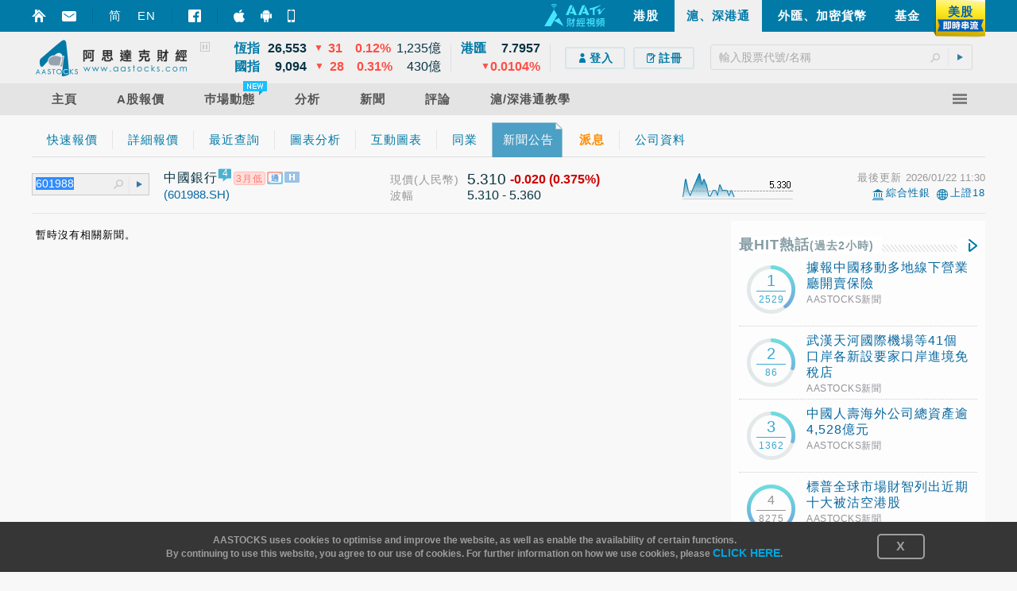

--- FILE ---
content_type: text/html; charset=utf-8
request_url: http://www.aastocks.com/tc/cnhk/quote/stock-news-content/601988/NOW.1350001/AAFN
body_size: 37118
content:
<!DOCTYPE html PUBLIC "-//W3C//DTD XHTML 1.0 Transitional//EN" "http://www.w3.org/TR/xhtml1/DTD/xhtml1-transitional.dtd"> <html xmlns="http://www.w3.org/1999/xhtml" xmlns:fb="http://www.facebook.com/2008/fbml" xmlns:og="http://ogp.me/ns#"> <head id="Head1"><meta http-equiv="X-UA-Compatible" content="IE=Edge" /> <script type="text/javascript">var _gaq = _gaq || [];_gaq.push(['_setAccount', 'UA-53681285-1']);_gaq.push(['_setDomainName', 'www.aastocks.com']);_gaq.push(['_trackPageview']);_gaq.push(['_trackPageLoadTime']);function OA_show(name) {}</script> <meta http-equiv="Content-Type" content="text/html; charset=UTF-8" /><meta name="format-detection" content="telephone=no" /> <link href="/tc/resources/style/stock_std_chi?v=xBB2UY4yzLzzOkZBypRJAk4fjw5Pf1y7FrsOBislCYA1" rel="stylesheet"/> <script src="/tc/resources/script/js_std?v=ZbU0IfQBlBrv2n0JyVIVI8PSbxbbcjK5H7U6di_uKtI1"></script> <script src="/tc/resources/script/js_us_stream?v=-RLDb3ChSosriZI3RUmfeVEhXga-uksiUjTMbGfE6TU1"></script> <script type="text/javascript">var USOpt = {Enable: true, ServerTime: new Date("2026", "01", "21", "22", "35", "34"), HKServerTime: new Date("2026", "01", "22", "11", "35", "34"), InitialDate: new Date(), CTS: {Start: "09:28", End: "16:20", RefreshInterval: 2 * 1000, SortInterval: 8 * 1000, ChartInterval: 60 * 1000} , FTS: {Start: "03:59", End: "20:30", RefreshInterval: 2 * 1000, SortInterval: 8 * 1000, ChartInterval: 60 * 1000} , Index: {Period: "09:28-16:20", RefreshInterval: 3 * 1000, ChartInterval: 60 * 1000} , API: {Url: "/tc/resources/datafeed/getapitoken.ashx", PageURL: window.location.href} , CE: {Interval: 300 * 1000, Url: "/tc/resources/datafeed/getcetoken.ashx"} , Chart: {Interval: 300 * 1000, Url: "/tc/resources/datafeed/getcetoken.ashx?type=2"} , Timer: { Url: "/tc/resources/datafeed/getservertime.ashx?type=2"}, PageReload: {G2CE: "08:50;09:30", DB: "08:00;09:00;10:15"}, lang:'chi', GetData_URL: "https://fctdata.aastocks.com", StockGroup:{basic: "127,76,40,6", stockBar: "128,76,40,6", bidAsk: "3,-1,28", activeStock: "132,59,29,7", indexGroup: "127,59,29"}}var USMarketStatus = {PR: "盤前", PT: "盤後", DC: "盤後"}var USBasicGroup = "127,76,40,6";var USStockBarGroup = "128,76,40,6";var USBidAskGroup = "3,-1,28";var USActiveStockGroup = "132,59,29,7";var USIndexGroup = "127,59,29";var USStreamingUtility = new _USStreamingUtility();USStreamingUtility.init(USOpt);//AAUtility.IsMobileBrowser() ? USStreamingUtility.ChangeScrollingInt(1000) : "";
</script> <script type="text/javascript">var APP_LANG = 'chi';var fullCookiesDomain = 'www.aastocks.com';var subCookiesDomain = '.aastocks.com';var WDataDomain = "https://wdata.aastocks.com";var hostUrl = '/tc/';var is980Mode = false;var curWidth980Mode = is980Mode;if (AAUtility.IsMobileBrowser()) {document.write("<style>body{-webkit-text-size-adjust:100%;}</style>");}var ServerDate = new Date('2026-01-22T11:35:34');var NewsSource_LABEL = {full: {aa: 'AASTOCKS新聞', anue: '鉅亨網新聞', glh: '格隆匯新聞', infocast: '滙港資訊', youlian: '有連雲新聞', zt: '智通財經'}, short: {aa: 'AA', anue: '鉅', glh: '格', infocast: '滙', youlian: '雲', zt: '智'}};var AAMessage;$(function () {AAMessage = $("body").AAMessage({ domain: WDataDomain });});</script> <script type='text/javascript'>$(function () {$('.jq_ui_tab').tabs();});</script> <meta http-equiv="Content-Type" content="text/html; charset=utf-8" /><meta name="keywords" content="A股、 滬股新聞、 個股新聞、 滬港通、 股票新聞、 中國股票新聞、 H股、 國企、 港股、 即時報價、 上交所、 公司公告、 行情" /><meta name="description" content="提供個股新聞資訊、 包括: 滬港通、 行情、 中國股票新聞、 A股 H股、 滬股公司公告" /><link href="/tc/favicon.ico?v=1.2.15" rel="icon" /><link href="/tc/favicon.ico?v=1.2.15" rel="shortcut icon" type="image/x-icon" /><title>滬、深港通 SH/SZ-HK Stock Connect - 公司新聞及公告
</title></head> <body id="sh-hk" class="chi resizeable"> <div class="div980"></div> <script type="text/javascript">is980Mode = $(".div980").is(":visible");curWidth980Mode = is980Mode;$(window).resize(function () {is980Mode = $(".div980").is(":visible");});</script> <form method="post" action="AAFN" id="mainForm"> <div class="aspNetHidden"> <input type="hidden" name="__VIEWSTATE" id="__VIEWSTATE" value="0hqxwDTNsN0iozrHIJZicfWRDRIxdZQVbZBLy9YW8vcIg9MnBK0FLX/332izGHY6TaB/jqyA6Aid+CD+oSw+zbJsraciWlIea9EG4b6/BlPwQGntWV/eLK+qt7GO1TTXv7B2xApK9UNhyLMjaOlf1MEp6104VhtY0LZeqYb48LY3ZDXZ6tlVQLKYiPKBaBnMzMMb4JIIHFSFJUwuhrsHx/zn9wROsUSrqt9Xfm6Du47u+A00AMpV2TS2SNZtVHaQ3goTeDfoXG3HoQ96qBj6rdhNELMXup/3jg1UfftUjHJh4quFXENWsZM3j5rEs/fJTF3rKpG2+osWyMq7JTZ3K1yIrrV2Ryw+kK1XWe1IGfuKd4onNgIau52XUzduj/EpnL5BulIk7H41VGcZ23dmJ+QRokU0X2Son2eA7c4tBLpW+Y3GHOItZKrOwS/SKRMphpywiVil8b8AdXe9uT5AnULdnwARNkYGhg4M1XBxUKMSGk0DKdK1KUGbNRRlMJzbok1n2w==" /> </div> <div class="container" style="position:relative; z-index:3;" id="divMasterHead"> <div id="topPanel"> <div class="blue-line"> <div class="container"> <div class="float_l AASTOCKSHome" style="position:relative; top:10px; "> <div style="height: 20px; line-height: 20px; padding-left:0px;" class="float_l icon_marginright" onclick="setHomepage()"><a href="#" onclick="return false;" class="curpointer" title="設首頁"><div class="header_icon_map2 icon_sethome jshoverwithclass" hover="hoveron"></div></a></div> <div style="height: 20px; line-height: 20px; padding-left:0px;" class="float_l icon_marginright"><a href="/tc/memberinfo/feedback.aspx" class="curpointer" title="意見收集"><div class="header_icon_map2 icon_contact jshoverwithclass" hover="hoveron"></div></a></div> <div style="width:1px; height: 20px; line-height: 20px; background-color:#006e97;" class="float_l icon_marginright"></div> <div style="height: 20px; line-height: 20px;" class="float_l icon_marginright lang-btn"><a id="bLang1" class="jshoverwithclass sc" hover="hoveron" href="javascript:toLang('sc')">简</a></div> <div style="height: 20px; line-height: 20px;" class="float_l icon_marginright lang-btn"><a id="bLang2" class="jshoverwithclass en" hover="hoveron" href="javascript:toLang('en')">EN</a></div> <div style="width:1px; height: 20px; line-height: 20px; background-color:#006e97;" class="float_l icon_marginright"></div> <div style="height: 20px; line-height: 20px; padding-left:0px;" class="float_l icon_marginright"><a href="https://www.facebook.com/AAStocks.com.Limited/" class="curpointer" title="FACEBOOK FAN PAGE" target="_blank"><div class="header_icon_map2 icon_facebook jshoverwithclass" hover="hoveron"></div></a></div> <div style="width:1px; height: 20px; line-height: 20px; background-color:#006e97;" class="float_l icon_marginright"></div> <div style="height: 20px; line-height: 20px;" class="float_l icon_marginright"> <a href="https://itunes.apple.com/hk/app/id368726182?mt=8" target="_blank" class="curpointer"> <div class="topslidebox"> <div style="position:absolute; width:100%; height:100%; z-index:1;"></div> <table><tr><td><div class="header_icon_map2 icon_topiphone"></div></td><td style="padding-left:9px;"><span style="white-space:nowrap;">智財迅 (iPhone)</span></td></tr></table> </div> </a> </div> <div style="height: 20px; line-height: 20px;" class="float_l icon_marginright"> <a href="https://play.google.com/store/apps/details?id=com.aastocks.dzh&hl=zh_TW" target="_blank" class="curpointer"> <div class="topslidebox"> <div style="position:absolute; width:100%; height:100%; z-index:1;"></div> <table><tr><td><div class="header_icon_map2 icon_topandroid"></div></td><td style="padding-left:9px;"><span style="white-space:nowrap;">智財迅 (Android)</span></td></tr></table> </div> </a> </div> <div style="height: 20px; line-height: 20px;" class="float_l"> <a href="/tc/mobile/default.aspx" class="curpointer"> <div class="topslidebox"> <div style="position:absolute; width:100%; height:100%; z-index:1;"></div> <table><tr><td><div class="header_icon_map2 icon_topmobile"></div></td><td style="padding-left:13px;"><span style="white-space:nowrap;">手機版網頁</span></td></tr></table> </div> </a> </div> </div> <div class="tp-box float_r jshoverwithclass" hover="hoveron" onclick="window.location.href='/tc/usq/default.aspx'"> <div class="header_icon_map_streaming tpbox_realtime"></div> <div class="tpbox_realtime_text bold" hover="hoveron">美股</div> </div> <div class="tp-box float_r " onclick="window.location.href='/tc/funds/default.aspx'"> <div class="bold jshoverwithclass" hover="hoveron">基金</div> </div> <div class="tp-box float_r " onclick="window.location.href='/tc/forex/default.aspx'"> <div class="bold jshoverwithclass" hover="hoveron">外匯、加密貨幣</div> </div> <div class="tp-box float_r sel" onclick="window.location.href='/tc/cnhk/default.aspx'"> <div class="bold " hover="hoveron">滬、深港通</div> </div> <div class="tp-box float_r " onclick="window.location.href='/tc/'"> <div class="bold jshoverwithclass" hover="hoveron">港股</div> </div> <div class="tp-box float_r aatv" onclick="gotoAATV('https://www.aastocks.com/aatv/');"> <div class="float_l header_icon_map2 icon_aatv_full"></div> </div> <div class="clear"></div> </div> </div> <style type="text/css">#topPanel .tp-index .tp-index-td2 .tp-index-td2-1 { width:30px; }#topPanel .tp-index .tp-index-td2 .tp-index-td2-2 { width:55px; }#topPanel .tp-index .tp-index-td2 .tp-index-td2-3 { width:20px; }#topPanel .tp-index .tp-index-td2 .tp-index-td2-4 { width:30px; }#topPanel .tp-index .tp-index-td2 .tp-index-td2-5 { width:50px; }#topPanel .tp-index .tp-index-td2 .tp-index-td2-6 { width:55px; }body.eng #topPanel .tp-index .tp-index-td2 .tp-index-td2-1 { width:40px; }body.eng #topPanel .tp-index .tp-index-td2 .tp-index-td2-2 { width:55px; }body.eng #topPanel .tp-index .tp-index-td2 .tp-index-td2-3 { width:20px; }body.eng #topPanel .tp-index .tp-index-td2 .tp-index-td2-4 { width:30px; }body.eng #topPanel .tp-index .tp-index-td2 .tp-index-td2-5 { width:50px; }body.eng #topPanel .tp-index .tp-index-td2 .tp-index-td2-6 { width:45px; }#topPanel #fullMenu-button { float:right; }#topPanel .fullMenu_container .fullMenu_column { width:16%; }#topPanel .menu_item > a > span { padding:0 20px; }body.eng #topPanel .menu_item > a > span { padding:0 20px; }@media screen and (min-width: 1100px) {#topPanel .tp-index .tp-index-td2 .tp-index-td2-1 { width:35px; }#topPanel .tp-index .tp-index-td2 .tp-index-td2-2 { width:62px; }#topPanel .tp-index .tp-index-td2 .tp-index-td2-3 { width:25px; }#topPanel .tp-index .tp-index-td2 .tp-index-td2-4 { width:35px; }#topPanel .tp-index .tp-index-td2 .tp-index-td2-5 { width:58px; }#topPanel .tp-index .tp-index-td2 .tp-index-td2-6 { width:65px; }body.eng #topPanel .tp-index .tp-index-td2 .tp-index-td2-1 { width:52px; }body.eng #topPanel .tp-index .tp-index-td2 .tp-index-td2-2 { width:55px; }body.eng #topPanel .tp-index .tp-index-td2 .tp-index-td2-3 { width:25px; }body.eng #topPanel .tp-index .tp-index-td2 .tp-index-td2-4 { width:35px; }body.eng #topPanel .tp-index .tp-index-td2 .tp-index-td2-5 { width:57px; }body.eng #topPanel .tp-index .tp-index-td2 .tp-index-td2-6 { width:50px; }#topPanel #fullMenu-button { float:right; }#topPanel .fullMenu_container .fullMenu_column { width:calc(100% / 6); }#topPanel .menu_item > a > span { padding:0 25px; }body.eng #topPanel .menu_item > a > span { padding:0 25px; }}
</style> <script type="text/javascript">var URL_Stock_10_02_08 = "/tc/stocks/quote/quick-quote.aspx";var URL_Stock_10_02_06 = "/tc/stocks/quote/detailchart.aspx";var URL_Stock_10_06_05_01 = "/tc/stocks/analysis/stock-aafn/{0}/{1}/{2}/{3}";var URL_CNHK_80_02_01 = "/tc/cnhk/quote/quick-quote.aspx";var URL_CNHK_80_02_02 = "/tc/cnhk/quote/detail-quote.aspx";var URL_CNHK_80_04_01 = "/tc/cnhk/analysis/tech-chart.aspx";var URL_CNHK_80_02_04_02 = "/tc/cnhk/quote/stock-news/{0}/{1}/{2}/{3}/";var URL_US_40_02_01 = "/tc/usq/quote/quote.aspx";var URL_US_40_02_02 = "/tc/usq/quote/chart.aspx";var URL_US_40_02_07 = "/tc/usq/quote/stock-news.aspx";var URL_Forex_30_02_01 = "/tc/forex/quote/quote.aspx";var URL_Forex_30_02_02 = "/tc/forex/quote/dollarindex.aspx";var URL_Forex_30_02_07 = "/tc/forex/quote/chart.aspx";var URL_Forex_30_08_02 = "/tc/forex/crypto/quote.aspx";/* Stock Function */function hkquote(value) {window.location.href = URL_Stock_10_02_08 + "?symbol=" + encodeURIComponent(value);}function hkchart(value) {window.location.href = URL_Stock_10_02_06 + "?symbol=" + encodeURIComponent(value);}function hknews(value) {window.location.href = URL_Stock_10_06_05_01.replace("{0}", value).replace("{1}", "0").replace("{2}", "hk-stock-news").replace("{3}", "1");}function hkipo(type, value, target) {var url = "";if (type == "ipo1")url = "/tc/stocks/market/ipo/greymarket.aspx?symbol=" + encodeURIComponent(value);else if (type == "ipo2")url = "/tc/stocks/market/ipo/upcomingipo/company-summary?symbol=" + encodeURIComponent(value) + "#info";if (url == "")return;if (typeof target != "undefined") {window.open(url, target);} else {window.location.href = url;}}/* End of Stock Function *//* CN Quote Function */function cnquote(value, target) {if (typeof target != "undefined") {window.open(URL_CNHK_80_02_01 + "?shsymbol=" + encodeURIComponent(value), target);} else {window.location.href = URL_CNHK_80_02_01 + "?shsymbol=" + encodeURIComponent(value);}}function cnchart(value, target) {if (typeof target != "undefined") {window.open(URL_CNHK_80_04_01 + "?shsymbol=" + encodeURIComponent(value), target);} else {window.location.href = URL_CNHK_80_04_01 + "?shsymbol=" + encodeURIComponent(value);}}function cnnews(value, target) {if (typeof target != "undefined") {window.open(URL_CNHK_80_02_04_02.replace("{0}", encodeURIComponent(value)).replace("{1}", "0").replace("{2}", "cn-stock-news").replace("{3}", "1"), target);} else {window.location.href = URL_CNHK_80_02_04_02.replace("{0}", encodeURIComponent(value)).replace("{1}", "0").replace("{2}", "cn-stock-news").replace("{3}", "1");}}/* End of CN Quote Function *//* US Function */function usquote(value, target) {if (typeof target != "undefined") {window.open(URL_US_40_02_01 + "?symbol=" + encodeURIComponent(value), target);} else {window.location.href = URL_US_40_02_01 + "?symbol=" + encodeURIComponent(value);}}function uschart(value, target) {if (typeof target != "undefined") {window.open(URL_US_40_02_02 + "?symbol=" + encodeURIComponent(value), target);} else {window.location.href = URL_US_40_02_02 + "?symbol=" + encodeURIComponent(value);}}function usnews(value, target) {if (typeof target != "undefined") {window.open(URL_US_40_02_07 + "?symbol=" + encodeURIComponent(value), target);} else {window.location.href = URL_US_40_02_07 + "?symbol=" + encodeURIComponent(value);}}/* End of US Function *//* Forex Quote Function */function quote(value) {fxquote(value);}function fxquote(value) {if (value == "UDI") {window.location.href = URL_Forex_30_02_02;} else {window.location.href = URL_Forex_30_02_01 + "?symbol=" + encodeURIComponent(value);}}function fxchart(value) {window.location.href = URL_Forex_30_02_07 + "?symbol=" + encodeURIComponent(value);}function ctquote(value) {window.location.href = URL_Forex_30_08_02 + "?symbol=" + encodeURIComponent(value);}function ctchart(value) {window.location.href = URL_Forex_30_08_02 + "?symbol=" + encodeURIComponent(value);}/* End of Forex Quote Function */
</script> <script type="text/javascript">function sbGoToPage(s, m, a) {s = s.trim();if (a == "advanced") {window.location.href = "/tc/cnhk/quote/symbolsearch.aspx?comp=" + encodeURIComponent(s);} else if (a == "ipo1" || a == "ipo2") {hkipo(a, s);} else if (a == "chart") {switch (m) {case "HK": hkchart(s); break;case "FX": fxchart(s); break;case "CT": ctchart(s); break;case "US": uschart(s); break;default:case "CN": cnchart(s); break;}} else if (a == "news") {switch (m) {case "HK": hknews(s); break;case "US": usnews(s); break;default:case "CN": cnnews(s); break;}} else {if (m == "HK") {SetLTP('.aastocks.com');}switch (m) {case "HK": hkquote(s); break;case "FX": fxquote(s); break;case "CT": ctquote(s); break;case "US": usquote(s); break;default:case "CN": cnquote(s); break;}}return false;}function toLang(v) {var pathname = window.location.pathname;var search = window.location.search;var hash = window.location.hash;if (pathname != undefined && pathname != null) {pathname = pathname.toLowerCase();}if (pathname.indexOf("/tc/") >= 0) {$.cookie("mLang", "TC", { expires: GetExpiryDate(), path: '/', domain: subCookiesDomain });window.location.href = pathname.replace("/tc/", "/" + v + "/") + search + hash;} else if (pathname.indexOf("/sc/") >= 0) {$.cookie("mLang", "SC", { expires: GetExpiryDate(), path: '/', domain: subCookiesDomain });window.location.href = pathname.replace("/sc/", "/" + v + "/") + search + hash;} else if (pathname.indexOf("/en/") >= 0) {$.cookie("mLang", "EN", { expires: GetExpiryDate(), path: '/', domain: subCookiesDomain });window.location.href = pathname.replace("/en/", "/" + v + "/") + search + hash;} else {window.location.href = "/" + v + pathname + search + hash;}}</script> <div class="head-line"> <div class="container"> <div class="float_l curpointer" onclick="window.location.href='/tc/'"><div class="icon_aalogo"></div></div> <div class="float_l indexContainer" id="indexBox"> <div class="subindextbl"> <div class="subInd subIndA"> <table cellpadding="0" cellspacing="0" class="tp-index"> <tr> <td class="tp-index-td1">&nbsp;</td> <td class="tp-index-td2 tp-index-td2a jshoverwithclass" hover="indexHighlight"> <table id="TdA0" cellpadding="0" cellspacing="0" class="curpointer"> <tr> <td class="tp-index-td2-1 name" nowrap></td> <td class="tp-index-td2-2 cls txt_r bold" nowrap><div class="last"></div></td> <td class="tp-index-td2-3 cls txt_r " nowrap><div class="updown"></div></td> <td class="tp-index-td2-4 chg cls txt_c" nowrap></td> <td class="tp-index-td2-5 pchg cls txt_r" nowrap></td> <td class="tp-index-td2-6 turnover cls txt_r" nowrap></td> </tr> </table> </td> </tr> <tr> <td class="tp-index-td1">&nbsp;</td> <td class="tp-index-td2 tp-index-td2b jshoverwithclass" hover="indexHighlight"> <table id="TdB0" cellpadding="0" cellspacing="0" class="curpointer"> <tr> <td class="tp-index-td2-1 name" nowrap></td> <td class="tp-index-td2-2 cls txt_r bold" nowrap><div class="last"></div></td> <td class="tp-index-td2-3 cls txt_r " nowrap><div class="updown"></div></td> <td class="tp-index-td2-4 chg cls txt_c" nowrap></td> <td class="tp-index-td2-5 pchg cls txt_r" nowrap></td> <td class="tp-index-td2-6 turnover cls txt_r" nowrap></td> </tr> </table> </td> </tr> </table> </div> <div class="subInd subIndB"> <table cellpadding="0" cellspacing="0" class="tp-index"> <tr> <td class="tp-index-td1">&nbsp;</td> <td class="tp-index-td2 tp-index-td2a jshoverwithclass" hover="indexHighlight"> <table id="TdC0" cellpadding="0" cellspacing="0" class="curpointer"> <tr> <td class="tp-index-td2-1 name" nowrap></td> <td class="tp-index-td2-2 cls txt_r bold" nowrap><div class="last"></div></td> <td class="tp-index-td2-3 cls txt_r " nowrap><div class="updown"></div></td> <td class="tp-index-td2-4 chg cls txt_c" nowrap></td> <td class="tp-index-td2-5 pchg cls txt_r" nowrap></td> <td class="tp-index-td2-6 turnover cls txt_r" nowrap></td> </tr> </table> </td> </tr> <tr> <td class="tp-index-td1">&nbsp;</td> <td class="tp-index-td2 tp-index-td2b jshoverwithclass" hover="indexHighlight"> <table id="TdD0" cellpadding="0" cellspacing="0" class="curpointer"> <tr> <td class="tp-index-td2-1 name" nowrap></td> <td class="tp-index-td2-2 cls txt_r bold" nowrap><div class="last"></div></td> <td class="tp-index-td2-3 cls txt_r" nowrap><div class="updown"></div></td> <td class="tp-index-td2-4 chg cls txt_c" nowrap></td> <td class="tp-index-td2-5 pchg cls txt_r" nowrap></td> <td class="tp-index-td2-6 turnover cls txt_r" nowrap></td> </tr> </table> </td> </tr> </table> </div> <div id="playPauseBox"> <div id="btn-playpause" class="header_icon_map2 icon_pause"></div> </div> </div> </div> <div class="float_l boxSplit">&nbsp;</div> <div class="float_l indexContainer"> <div class="subindextbl"> <table cellpadding="0" cellspacing="0" class="tp-index"> <tr> <td class="tp-index2-td1 jshoverwithclass" hover="indexHighlight"> <table id="TdE0" cellpadding="0" cellspacing="0" class="curpointer"> <tr> <td class="tp-index-td2-1 name vat" nowrap></td> <td class="tp-index-td2-2 cls txt_r bold" nowrap><div class="last"></div></td> </tr> <tr> <td colspan="2" class="txt_r" nowrap> <div class="float_r pchg"></div> <div class="float_r updown txt_r" style="margin-top:0px;"></div> </td> </tr> </table> </td> </tr> </table> </div> </div> <div class="float_l boxSplit" style="margin-right: 0px;">&nbsp;</div> <div class="float_r itemContainer"> <div class="rel search-box-container"> <input id="sb-txtSymbol-aa" type="text" placeholder="輸入股票代號/名稱" /> <div id="sb-btnSearch" class="header_icon_map2 icon_search"></div> <div id="sb-btnSubmit" class="icon_arrow"><div></div></div> </div> </div> <div class="float_r itemContainer" id="loginBox"> <div id="loginBox_signup" class="float_l" style="display:none"> <div> <div id="signup_toppad"></div> <a href="https://logon.aastocks.com/mainsite/tc/login.aspx" class="bold jshoverwithclass" hover="hoveron"> <div class="signup_button float_l"> <div class="inline_block"><div class="header_icon_map2 icon_login"></div></div><div class="inline_block">登入</div> </div> </a> <a href="https://accounts.aastocks.com/tc/mainsite/registration.aspx" class="bold jshoverwithclass" hover="hoveron"> <div class="signup_button float_l last"> <div class="inline_block"><div class="header_icon_map2 icon_register"></div></div><div class="inline_block">註冊</div> </div> </a> </div> </div> <div id="loginBox_account" class="float_l" style="display:none"> <div class="account_thumbnail icon_noprofilepic float_l"><div class="account_thumbnail_img"></div></div> <a href="https://logon.aastocks.com/mainsite/tc/login.aspx" class="bold jshoverwithclass" hover="hoveron"> <div class="account_name float_l cls"></div> </a> </div> </div> <div class="clear"></div> </div> </div> <div id="topPanel-banner" class="container"> <table cellpadding="0" cellspacing="0" border="0" style="width: 100%"> <tr> <td valign="top" style="text-align: center"> <script type="text/javascript">OA_show("Super_Banner");if (typeof OA_output != "undefined" && OA_output['Super_Banner'] != null && OA_output['Super_Banner'] != undefined && OA_output['Super_Banner'] != '') {$("#topPanel-banner").css("margin-bottom", "10px");}</script> </td> </tr> </table> </div> <div id="topPanel-menu"> <div class="container" style="position:relative;"> <div class="menu"> <div class="menu_item jshoverwithclass" hover="hoveron"> <div class="menu_item_mask"></div> <a href="/tc/cnhk/default.aspx"><span class="inline_block">主頁</span></a> </div> <div class="menu_item jshoverwithclass" hover="hoveron"> <div class="menu_item_mask"></div> <a href="/tc/cnhk/quote/detail-quote.aspx"><span class="inline_block">A股報價</span></a> <div class="menu2 colx1"> <div><div class="header_icon_map_menu menu_icon_quote inline_block"></div></div> <div class="menu2_title">A股報價</div> <div> <div class="menu2_item jshoverwithclass" hover="hoveron"><a href="/tc/cnhk/quote/quick-quote.aspx"><span class="inline_block">即時快速報價</span></a></div> <div class="menu2_item jshoverwithclass" hover="hoveron"><a href="/tc/cnhk/quote/detail-quote.aspx"><span class="inline_block">即時詳細報價</span></a></div> <div class="menu2_item jshoverwithclass" hover="hoveron"><a href="/tc/cnhk/quote/latest-search.aspx"><span class="inline_block">即時最近查詢A股</span></a></div> </div> </div> </div> <div class="menu_item jshoverwithclass" hover="hoveron"> <div class="menu_item_mask"></div> <a href="/tc/cnhk/market/quota-balance/cn-connect"><span class="inline_block">巿場動態<div class="inline_block new_feature"><div></div></div></span></a> <div class="menu2 colx1"> <div><div class="header_icon_map_menu menu_icon_market inline_block"></div></div> <div class="menu2_title">巿場動態</div> <div> <div class="menu2_item jshoverwithclass" hover="hoveron"><a href="/tc/cnhk/market/top-rank"><span class="inline_block">活躍股票/ETF</span></a></div> <div class="menu2_item jshoverwithclass" hover="hoveron"><a href="/tc/cnhk/market/top-turnover"><span class="inline_block">十大成交活躍股/ETF每日數據</span></a></div> <div class="menu2_item jshoverwithclass" hover="hoveron"><a href="/tc/cnhk/market/high-low-stocks.aspx"><span class="inline_block"><div class="inline_block new_feature"><div></div></div>創新高/低股票</span></a></div> <div class="menu2_item jshoverwithclass" hover="hoveron"> <a href="/tc/cnhk/market/industry/top-industries.aspx"> <span class="inline_block">行業表現<div class="inline_block header_icon_map icon_menu_arrow"></div></span> </a> <div class="menu3 colx1"> <div> <div class="menu2_item jshoverwithclass" hover="hoveron"><a href="/tc/cnhk/market/industry/top-industries.aspx"><span class="inline_block">行業分類概覽</span></a></div> <div class="menu2_item jshoverwithclass" hover="hoveron"><a href="/tc/cnhk/market/industry/industry-performance.aspx"><span class="inline_block">所有行業分類</span></a></div> <div class="menu2_item jshoverwithclass" hover="hoveron"><a href="/tc/cnhk/market/industry/sector-industry-details.aspx"><span class="inline_block">行業分類詳情</span></a></div> </div> </div> </div> <div class="menu2_item jshoverwithclass" hover="hoveron"> <a href="/tc/cnhk/market/quota-balance/cn-connect"> <span class="inline_block">滬/深港通額度<div class="inline_block header_icon_map icon_menu_arrow"></div></span> </a> <div class="menu3 colx1"> <div> <div class="menu2_item jshoverwithclass" hover="hoveron"><a href="/tc/cnhk/market/quota-balance/cn-connect"><span class="inline_block">北向合計</span></a></div> <div class="menu2_item jshoverwithclass" hover="hoveron"><a href="/tc/cnhk/market/quota-balance/sh-connect"><span class="inline_block">滬股通</span></a></div> <div class="menu2_item jshoverwithclass" hover="hoveron"><a href="/tc/cnhk/market/quota-balance/sz-connect"><span class="inline_block">深股通</span></a></div> <div class="menu2_item jshoverwithclass" hover="hoveron"><a href="/tc/cnhk/market/quota-balance/hk-connect"><span class="inline_block">南向合計</span></a></div> <div class="menu2_item jshoverwithclass" hover="hoveron"><a href="/tc/cnhk/market/quota-balance/sh-hk-connect"><span class="inline_block">滬港通南向</span></a></div> <div class="menu2_item jshoverwithclass" hover="hoveron"><a href="/tc/cnhk/market/quota-balance/sz-hk-connect"><span class="inline_block">深港通南向</span></a></div> </div> </div> </div> <div class="menu2_item jshoverwithclass" hover="hoveron"> <a href="/tc/cnhk/market/quota-historical/cn-connect"> <span class="inline_block">滬/深港通成交<div class="inline_block header_icon_map icon_menu_arrow"></div></span> </a> <div class="menu3 colx1"> <div> <div class="menu2_item jshoverwithclass" hover="hoveron"><a href="/tc/cnhk/market/quota-historical/cn-connect"><span class="inline_block">北向合計</span></a></div> <div class="menu2_item jshoverwithclass" hover="hoveron"><a href="/tc/cnhk/market/quota-historical/sh-connect"><span class="inline_block">滬股通</span></a></div> <div class="menu2_item jshoverwithclass" hover="hoveron"><a href="/tc/cnhk/market/quota-historical/sz-connect"><span class="inline_block">深股通</span></a></div> <div class="menu2_item jshoverwithclass" hover="hoveron"><a href="/tc/cnhk/market/quota-historical/hk-connect"><span class="inline_block">南向合計</span></a></div> <div class="menu2_item jshoverwithclass" hover="hoveron"><a href="/tc/cnhk/market/quota-historical/sh-hk-connect"><span class="inline_block">滬港通南向</span></a></div> <div class="menu2_item jshoverwithclass" hover="hoveron"><a href="/tc/cnhk/market/quota-historical/sz-hk-connect"><span class="inline_block">深港通南向</span></a></div> </div> </div> </div> <div class="menu2_item jshoverwithclass" hover="hoveron"> <a href="/tc/cnhk/market/sh-connect.aspx"> <span class="inline_block">滬港通合資格股票/ETF<div class="inline_block header_icon_map icon_menu_arrow"></div></span> </a> <div class="menu3 colx1"> <div> <div class="menu2_item jshoverwithclass" hover="hoveron"><a href="/tc/cnhk/market/sh-connect.aspx"><span class="inline_block">滬股通股票/ETF</span></a></div> <div class="menu2_item jshoverwithclass" hover="hoveron"><a href="/tc/cnhk/market/hk-connect.aspx"><span class="inline_block">港股通股票/ETF(滬)</span></a></div> <div class="menu2_item jshoverwithclass" hover="hoveron"><a href="/tc/cnhk/market/sh-connect-sell.aspx"><span class="inline_block">滬股通股票(只可賣出)</span></a></div> <div class="menu2_item jshoverwithclass" hover="hoveron"><a href="/tc/cnhk/market/hk-connect-sell.aspx"><span class="inline_block">港股通股票(只可賣出)</span></a></div> <div class="menu2_item jshoverwithclass" hover="hoveron"><a href="/tc/cnhk/market/sh-connect-st.aspx"><span class="inline_block">風險警示滬股(ST股)(只可賣出)</span></a></div> </div> </div> </div> <div class="menu2_item jshoverwithclass" hover="hoveron"> <a href="/tc/cnhk/market/sz-connect.aspx"> <span class="inline_block">深港通合資格股票/ETF<div class="inline_block header_icon_map icon_menu_arrow"></div></span> </a> <div class="menu3 colx1"> <div> <div class="menu2_item jshoverwithclass" hover="hoveron"><a href="/tc/cnhk/market/sz-connect.aspx"><span class="inline_block">深股通股票/ETF</span></a></div> <div class="menu2_item jshoverwithclass" hover="hoveron"><a href="/tc/cnhk/market/sz-hk-connect.aspx"><span class="inline_block">港股通股票/ETF(滬深)</span></a></div> <div class="menu2_item jshoverwithclass" hover="hoveron"><a href="/tc/cnhk/market/sz-connect-sell.aspx"><span class="inline_block">深股通股票(只可賣出)</span></a></div> <div class="menu2_item jshoverwithclass" hover="hoveron"><a href="/tc/cnhk/market/sz-hk-connect-sell.aspx"><span class="inline_block">港股通股票(只可賣出)</span></a></div> <div class="menu2_item jshoverwithclass" hover="hoveron"><a href="/tc/cnhk/market/sz-connect-st.aspx"><span class="inline_block">風險警示深股(ST股)(只可賣出)</span></a></div> </div> </div> </div> <div class="menu2_item jshoverwithclass" hover="hoveron"><a href="/tc/cnhk/market/calendar.aspx"><span class="inline_block">公司活動</span></a></div> <div class="menu2_item jshoverwithclass" hover="hoveron"><a href="/tc/stocks/market/ah.aspx"><span class="inline_block">A+H</span></a></div> <div class="menu2_item jshoverwithclass" hover="hoveron"><a href="/tc/stocks/market/index/china-index.aspx"><span class="inline_block">中國主要指數</span></a></div> </div> </div> </div> <div class="menu_item jshoverwithclass" hover="hoveron"> <div class="menu_item_mask"></div> <a href="/tc/cnhk/analysis/tech-chart.aspx"><span class="inline_block">分析</span></a> <div class="menu2 colx1"> <div><div class="header_icon_map_menu menu_icon_analysis inline_block"></div></div> <div class="menu2_title">分析</div> <div> <div class="menu2_item jshoverwithclass" hover="hoveron"><a href="/tc/cnhk/analysis/tech-chart.aspx"><span class="inline_block">圖表分析</span></a></div> <div class="menu2_item jshoverwithclass" hover="hoveron"><a href="/tc/cnhk/analysis/dynamic-chart.aspx"><span class="inline_block">互動圖表</span></a></div> <div class="menu2_item jshoverwithclass" hover="hoveron"><a href="/tc/cnhk/analysis/peer.aspx"><span class="inline_block">同業</span></a></div> <div class="menu2_item jshoverwithclass" hover="hoveron"><a href="/tc/cnhk/quote/stock-news/"><span class="inline_block">公司新聞及公告</span></a></div> <div class="menu2_item jshoverwithclass" hover="hoveron"><a href="/tc/cnhk/analysis/dividend.aspx"><span class="inline_block">派息紀錄</span></a></div> <div class="menu2_item jshoverwithclass" hover="hoveron"> <a href="/tc/cnhk/analysis/company-fundamental/"> <span class="inline_block">公司資料<div class="inline_block header_icon_map icon_menu_arrow"></div></span> </a> <div class="menu3 colx1"> <div> <div class="menu3_item jshoverwithclass" hover="hoveron"><a href="/tc/cnhk/analysis/company-fundamental/company-profile"><span class="inline_block">公司概括</span></a></div> <div class="menu3_item jshoverwithclass" hover="hoveron"><a href="/tc/cnhk/analysis/company-fundamental/company-information"><span class="inline_block">公司資料</span></a></div> <div class="menu3_item jshoverwithclass" hover="hoveron"><a href="/tc/cnhk/analysis/company-fundamental/basic-information"><span class="inline_block">基本數據</span></a></div> <div class="menu3_item jshoverwithclass" hover="hoveron"><a href="/tc/cnhk/analysis/company-fundamental/financial-ratios"><span class="inline_block">財務比率</span></a></div> <div class="menu3_item jshoverwithclass" hover="hoveron"><a href="/tc/cnhk/analysis/company-fundamental/profit-loss"><span class="inline_block">損益表</span></a></div> <div class="menu3_item jshoverwithclass" hover="hoveron"><a href="/tc/cnhk/analysis/company-fundamental/cash-flow"><span class="inline_block">現金流量表</span></a></div> <div class="menu3_item jshoverwithclass" hover="hoveron"><a href="/tc/cnhk/analysis/company-fundamental/balance-sheet"><span class="inline_block">資產負債表</span></a></div> <div class="menu3_item jshoverwithclass" hover="hoveron"><a href="/tc/cnhk/analysis/company-fundamental/earnings-summary"><span class="inline_block">盈利摘要</span></a></div> <div class="menu3_item jshoverwithclass" hover="hoveron"><a href="/tc/cnhk/analysis/company-fundamental/dividend-history"><span class="inline_block">派息紀錄</span></a></div> <div class="menu3_item jshoverwithclass" hover="hoveron"><a href="/tc/cnhk/analysis/company-fundamental/business-components"><span class="inline_block">公司業務</span></a></div> <div class="menu3_item jshoverwithclass" hover="hoveron"><a href="/tc/cnhk/analysis/company-fundamental/substantial-shareholder"><span class="inline_block">主要股東</span></a></div> <div class="menu3_item jshoverwithclass" hover="hoveron"><a href="/tc/cnhk/analysis/company-fundamental/corporate-profile"><span class="inline_block">概念題材</span></a></div> </div> </div> </div> </div> </div> </div> <div class="menu_item jshoverwithclass" hover="hoveron"> <div class="menu_item_mask"></div> <a href="/tc/cnhk/news/china-hot-topic.aspx?catg=4"><span class="inline_block">新聞</span></a> <div class="menu2 colx1"> <div><div class="header_icon_map_menu menu_icon_news inline_block"></div></div> <div class="menu2_title">新聞</div> <div> <div class="menu2_item jshoverwithclass" hover="hoveron"> <a href="/tc/cnhk/news/china-hot-topic.aspx?catg=4"> <span class="inline_block">中國市場新聞<div class="inline_block header_icon_map icon_menu_arrow"></div></span> </a> <div class="menu3 colx1"> <div> <div class="menu3_item jshoverwithclass" hover="hoveron"><a href="/tc/cnhk/news/china-hot-topic.aspx?catg=4"><span class="inline_block">所有</span></a></div> <div class="menu3_item jshoverwithclass" hover="hoveron"><a href="/tc/cnhk/news/china-hot-topic.aspx?catg=2"><span class="inline_block">中國宏觀經濟</span></a></div> <div class="menu3_item jshoverwithclass" hover="hoveron"><a href="/tc/cnhk/news/china-hot-topic.aspx?catg=1"><span class="inline_block">中國今日要聞</span></a></div> <div class="menu3_item jshoverwithclass" hover="hoveron"><a href="/tc/cnhk/news/china-hot-topic.aspx?catg=5"><span class="inline_block">公司公告</span></a></div> </div> </div> </div> <div class="menu2_item jshoverwithclass" hover="hoveron"> <a href="/tc/stocks/news/aafn"> <span class="inline_block">AASTOCKS財經新聞<div class="inline_block header_icon_map icon_menu_arrow"></div></span> </a> <div class="menu3 colx1"> <div> <div class="menu3_item jshoverwithclass" hover="hoveron"><a href="/tc/stocks/news/aafn/top-news"><span class="inline_block">重點新聞</span></a></div> <div class="menu3_item jshoverwithclass" hover="hoveron"><a href="/tc/stocks/news/aafn/popular-news"><span class="inline_block">熱門新聞</span></a></div> <div class="menu3_item jshoverwithclass" hover="hoveron"><a href="/tc/stocks/news/aafn/latest-news"><span class="inline_block">即市新聞</span></a></div> <div class="menu3_item jshoverwithclass" hover="hoveron"><a href="/tc/stocks/news/aafn/research-report"><span class="inline_block">大行報告</span></a></div> <div class="menu3_item jshoverwithclass" hover="hoveron"><a href="/tc/stocks/news/aafn-lci"><span class="inline_block">公司公告</span></a></div> <div class="menu3_item jshoverwithclass" hover="hoveron"><a href="/tc/stocks/news/aafn/result-announcement"><span class="inline_block">公司業績</span></a></div> <div class="menu3_item jshoverwithclass" hover="hoveron"><a href="/tc/stocks/news/aafn/economic-data"><span class="inline_block">經濟數據</span></a></div> <div class="menu3_item jshoverwithclass" hover="hoveron"><a href="/tc/stocks/news/aafn/ipo-news"><span class="inline_block">新股消息</span></a></div> <div class="menu3_item jshoverwithclass" hover="hoveron"><a href="/tc/stocks/news/aafn/property"><span class="inline_block">本港樓市</span></a></div> <div class="menu3_item jshoverwithclass" hover="hoveron"><a href="/tc/stocks/news/aafn/world-markets"><span class="inline_block">外圍市場</span></a></div> <div class="menu3_item jshoverwithclass" hover="hoveron"><a href="/tc/stocks/news/aafn/china-policy"><span class="inline_block">國家政策</span></a></div> <div class="menu3_item jshoverwithclass" hover="hoveron"><a href="/tc/stocks/news/aafn/warrants-news"><span class="inline_block">窩輪牛熊</span></a></div> <div class="menu3_item jshoverwithclass" hover="hoveron"><a href="/tc/stocks/news/aafn/analysts-views"><span class="inline_block">專家股評</span></a></div> <div class="menu3_item jshoverwithclass" hover="hoveron"><a href="/tc/stocks/news/aafn-ind"><span class="inline_block">行業分類</span></a></div> <div class="menu3_item jshoverwithclass" hover="hoveron"><a href="/tc/forex/news/search.aspx"><span class="inline_block">外匯新聞</span></a></div> <div class="menu3_item jshoverwithclass" hover="hoveron"><a href="/tc/funds/news/search.aspx"><span class="inline_block">基金新聞</span></a></div> </div> </div> </div> <div class="menu2_item jshoverwithclass" hover="hoveron"> <a href="/tc/stocks/news/aamm/aamm-all-category"> <span class="inline_block">AASTOCKS市場異動<div class="inline_block header_icon_map icon_menu_arrow"></div></span> </a> <div class="menu3 colx1"> <div> <div class="menu3_item jshoverwithclass" hover="hoveron"><a href="/tc/stocks/news/aamm/aamm-all-category"><span class="inline_block">所有</span></a></div> <div class="menu3_item jshoverwithclass" hover="hoveron"><a href="/tc/stocks/news/aamm/price-fluctuated"><span class="inline_block">大幅波動</span></a></div> <div class="menu3_item jshoverwithclass" hover="hoveron"><a href="/tc/stocks/news/aamm/price-risen"><span class="inline_block">大幅上升</span></a></div> <div class="menu3_item jshoverwithclass" hover="hoveron"><a href="/tc/stocks/news/aamm/price-dropped"><span class="inline_block">大幅下跌</span></a></div> <div class="menu3_item jshoverwithclass" hover="hoveron"><a href="/tc/stocks/news/aamm/block-traded"><span class="inline_block">大手成交</span></a></div> <div class="menu3_item jshoverwithclass" hover="hoveron"><a href="/tc/stocks/news/aamm/suspend-resume"><span class="inline_block">停牌復牌</span></a></div> </div> </div> </div> </div> </div> </div> <div class="menu_item jshoverwithclass" hover="hoveron"> <div class="menu_item_mask"></div> <a href="/tc/cnhk/commentary/search.aspx"><span class="inline_block">評論</span></a> <div class="menu2 colx1"> <div><div class="header_icon_map_menu menu_icon_commentary inline_block"></div></div> <div class="menu2_title">評論</div> <div> <div class="menu2_item jshoverwithclass" hover="hoveron"><a href="/tc/stocks/news/commentary-overview.aspx"><span class="inline_block">評論概覽</span></a></div> <div class="menu2_item jshoverwithclass" hover="hoveron"><a href="/tc/stocks/news/commentary.aspx"><span class="inline_block">股票評論</span></a></div> <div class="menu2_item jshoverwithclass" hover="hoveron"><a href="/tc/cnhk/commentary/search.aspx"><span class="inline_block">滬/深港通評論</span></a></div> <div class="menu2_item jshoverwithclass" hover="hoveron"><a href="/tc/funds/commentary/commentary.aspx"><span class="inline_block">基金評論</span></a></div> <div class="menu2_item jshoverwithclass" hover="hoveron"><a href="/tc/forex/commentary/commentary.aspx"><span class="inline_block">外匯評論</span></a></div> </div> </div> </div> <div class="menu_item jshoverwithclass" hover="hoveron"> <div class="menu_item_mask"></div> <a href="/tc/cnhk/education.aspx"><span class="inline_block">滬/深港通教學</span></a> <div class="menu2 colx1"> <div><div class="header_icon_map_menu menu_icon_edu inline_block"></div></div> <div class="menu2_title">滬/深港通教學</div> <div> <div class="menu2_item jshoverwithclass" hover="hoveron"> <a href="/tc/cnhk/education.aspx"> <span class="inline_block">滬/深港通教學<div class="inline_block header_icon_map icon_menu_arrow"></div></span> </a> <div class="menu3 colx1"> <div> <div class="menu2_item jshoverwithclass" hover="hoveron"><a href="/tc/cnhk/education.aspx"><span class="inline_block">滬港通教學</span></a></div> <div class="menu2_item jshoverwithclass" hover="hoveron"><a href="/tc/cnhk/education-szhk.aspx"><span class="inline_block">深港通教學</span></a></div> </div> </div> </div> </div> </div> </div> <div id="fullMenu-button" onclick="toggleFullMenu();"> <div class="header_icon_map icon_menu"></div> </div> </div> </div> <div id="fullMenu"> <div class="fullMenu_container"> <table cellpadding="0" cellspacing="0" border="0" width="100%"> <tr> <td class="fullMenu_column"> <div><div class="header_icon_map_menu menu_icon_quote inline_block"></div></div> <div class="menu2_title">A股報價</div> <div> <div class="menu2_item jshoverwithclass" hover="hoveron"><a href="/tc/cnhk/quote/quick-quote.aspx"><span class="inline_block">即時快速報價</span></a></div> <div class="menu2_item jshoverwithclass" hover="hoveron"><a href="/tc/cnhk/quote/detail-quote.aspx"><span class="inline_block">即時詳細報價</span></a></div> <div class="menu2_item jshoverwithclass" hover="hoveron"><a href="/tc/cnhk/quote/latest-search.aspx"><span class="inline_block">即時最近查詢A股</span></a></div> </div> </td> <td class="fullMenu_column"> <div><div class="header_icon_map_menu menu_icon_market inline_block"></div></div> <div class="menu2_title">巿場動態</div> <div> <div class="menu2_item jshoverwithclass" hover="hoveron"><a href="/tc/cnhk/market/top-rank"><span class="inline_block">活躍股票/ETF</span></a></div> <div class="menu2_item jshoverwithclass" hover="hoveron"><a href="/tc/cnhk/market/top-turnover"><span class="inline_block">十大成交活躍股/ETF每日數據</span></a></div> <div class="menu2_item jshoverwithclass" hover="hoveron"><a href="/tc/cnhk/market/high-low-stocks.aspx"><span class="inline_block">創新高/低股票</span></a></div> <div class="menu2_item jshoverwithclass" hover="hoveron"><a href="/tc/cnhk/market/industry/top-industries.aspx"><span class="inline_block">行業表現</span></a></div> <div class="menu2_item jshoverwithclass" hover="hoveron"><a href="/tc/cnhk/market/quota-balance/sh-connect"><span class="inline_block">滬/深港通額度</span></a></div> <div class="menu2_item jshoverwithclass" hover="hoveron"><a href="/tc/cnhk/market/quota-historical/sh-connect"><span class="inline_block">滬/深港通成交</span></a></div> <div class="menu2_item jshoverwithclass" hover="hoveron"><a href="/tc/cnhk/market/sh-connect.aspx"><span class="inline_block">滬港通合資格股票/ETF</span></a></div> <div class="menu2_item jshoverwithclass" hover="hoveron"><a href="/tc/cnhk/market/sz-connect.aspx"><span class="inline_block">深港通合資格股票/ETF</span></a></div> <div class="menu2_item jshoverwithclass" hover="hoveron"><a href="/tc/cnhk/market/calendar.aspx"><span class="inline_block">公司活動</span></a></div> <div class="menu2_item jshoverwithclass" hover="hoveron"><a href="/tc/stocks/market/ah.aspx"><span class="inline_block">A+H</span></a></div> <div class="menu2_item jshoverwithclass" hover="hoveron"><a href="/tc/stocks/market/index/china-index.aspx"><span class="inline_block">中國主要指數</span></a></div> </div> </td> <td class="fullMenu_column"> <div><div class="header_icon_map_menu menu_icon_analysis inline_block"></div></div> <div class="menu2_title">分析</div> <div> <div class="menu2_item jshoverwithclass" hover="hoveron"><a href="/tc/cnhk/analysis/tech-chart.aspx"><span class="inline_block">圖表分析</span></a></div> <div class="menu2_item jshoverwithclass" hover="hoveron"><a href="/tc/cnhk/analysis/dynamic-chart.aspx"><span class="inline_block">互動圖表</span></a></div> <div class="menu2_item jshoverwithclass" hover="hoveron"><a href="/tc/cnhk/analysis/peer.aspx"><span class="inline_block">同業</span></a></div> <div class="menu2_item jshoverwithclass" hover="hoveron"><a href="/tc/cnhk/quote/stock-news/"><span class="inline_block">公司新聞及公告</span></a></div> <div class="menu2_item jshoverwithclass" hover="hoveron"><a href="/tc/cnhk/analysis/dividend.aspx"><span class="inline_block">派息紀錄</span></a></div> <div class="menu2_item jshoverwithclass" hover="hoveron"><a href="/tc/cnhk/analysis/company-fundamental/"><span class="inline_block">公司資料</span></a></div> </div> </td> <td class="fullMenu_column"> <div><div class="header_icon_map_menu menu_icon_news inline_block"></div></div> <div class="menu2_title">新聞</div> <div> <div class="menu2_item jshoverwithclass" hover="hoveron"><a href="/tc/cnhk/news/china-hot-topic.aspx"><span class="inline_block">中國市場新聞</span></a></div> <div class="menu2_item jshoverwithclass" hover="hoveron"><a href="/tc/stocks/news/aafn"><span class="inline_block">AASTOCKS財經新聞</span></a></div> <div class="menu2_item jshoverwithclass" hover="hoveron"><a href="/tc/stocks/news/aamm/aamm-all-category"><span class="inline_block">AASTOCKS市場異動</span></a></div> </div> </td> <td class="fullMenu_column"> <div><div class="header_icon_map_menu menu_icon_commentary inline_block"></div></div> <div class="menu2_title">評論</div> <div> <div class="menu2_item jshoverwithclass" hover="hoveron"><a href="/tc/stocks/news/commentary-overview.aspx"><span class="inline_block">評論概覽</span></a></div> <div class="menu2_item jshoverwithclass" hover="hoveron"><a href="/tc/stocks/news/commentary.aspx"><span class="inline_block">股票評論</span></a></div> <div class="menu2_item jshoverwithclass" hover="hoveron"><a href="/tc/cnhk/commentary/search.aspx"><span class="inline_block">滬/深港通評論</span></a></div> <div class="menu2_item jshoverwithclass" hover="hoveron"><a href="/tc/funds/commentary/commentary.aspx"><span class="inline_block">基金評論</span></a></div> <div class="menu2_item jshoverwithclass" hover="hoveron"><a href="/tc/forex/commentary/commentary.aspx"><span class="inline_block">外匯評論</span></a></div> </div> </td> <td class="fullMenu_column"> <div><div class="header_icon_map_menu menu_icon_edu inline_block"></div></div> <div class="menu2_title">滬/深港通教學</div> <div> <div class="menu2_item jshoverwithclass" hover="hoveron"><a href="/tc/cnhk/education.aspx"><span class="inline_block">滬港通教學</span></a></div> <div class="menu2_item jshoverwithclass" hover="hoveron"><a href="/tc/cnhk/education-szhk.aspx"><span class="inline_block">深港通教學</span></a></div> </div> </td> <td class="fullMenu_column"> </td> </tr> </table> </div> </div> </div> <script type="text/javascript">var FXSymbolNames = {"AUD": "澳元", "CAD": "加元", "CHF": "瑞士法郎", "CNY": "人民幣", "EUR": "歐元", "GBP": "英鎊", "HKD": "港幣", "JPY": "日元", "KRW": "韓元", "NZD": "紐元", "SEK": "瑞典克朗", "SGD": "新加坡元", "THB": "泰銖", "TWD": "新台幣", "USD": "美元"};var CTSymbolNames = {"BTCUSDT": "Bitcoin", "ETHUSDT": "Ethereum", "XRPUSDT": "XRP", "LINKUSDT": "Chainlink", "BCHUSDT": "Bitcoin Cash", "LTCUSDT": "Litecoin", "BNBUSDT": "Binance Coin", "ADAUSDT": "Cardano", "XTZUSDT": "Tezos", "XLMUSDT": "Stellar", "TRXUSDT": "TRON", "ATOMUSDT": "Cosmos", "NEOUSDT": "Neo", "DASHUSDT": "Dash", "SOLUSDT": "Solana", "DOGEUSDT": "Dogecoin", "DOTUSDT": "Polkadot", "UNIUSDT": "Uniswap", "AVAXUSDT": "Avalanche", "MANAUSDT": "Decentraland", "SANDUSDT": "The Sandbox"};// Start: Top menu function function setPopupMenuPosition() {$("#topPanel .menu_item").each(function () {var w_mi = $(this).outerWidth();var l_mi = $(this).offset().left;$(this).find(".menu2").each(function () {var w_m2 = $(this).outerWidth();var l_m2 = (w_m2 - w_mi) / 2;if (l_m2 > l_mi) l_m2 = l_mi;$(this).css("left", -l_m2 + "px");});});}function toggleFullMenu() {if ($("#fullMenu-button").hasClass("hoveron")) {$("#fullMenu-button").removeClass("hoveron");$("#topPanel .menu_item").attr("hover", "hoveron");$("#topPanel .menu_item .menu_item_mask").hide();} else {$("#fullMenu-button").addClass("hoveron");$("#topPanel .menu_item").attr("hover", "");$("#topPanel .menu_item .menu_item_mask").show();}$('#fullMenu').toggle();}// Load immediatlysetPopupMenuPosition();// End: Top menu functionvar TopPanelObj = {pageData: new AAPageData.cnTopIndex(),isPlaying: true,initial: true,rollingTimer: null,relIndex: 0,relTotal: 2,GPA: [],indexA: {container: $('#topPanel div.subIndA table#TdA0'), init: function () {this.name = this.container.find("td.name");this.last = this.container.find("div.last");this.updown = this.container.find("div.updown");this.chg = this.container.find("td.chg");this.pchg = this.container.find("td.pchg");this.turnover = this.container.find("td.turnover");}, clear: function () {this.name.html("");this.last.html("").removeClass("pos neg");this.updown.html("").removeClass("pos neg");this.chg.html("").removeClass("pos neg");this.pchg.html("").removeClass("pos neg");this.turnover.html("");}},indexB: {container: $('#topPanel div.subIndA table#TdB0'), init: function () {this.name = this.container.find("td.name")this.last = this.container.find("div.last");this.updown = this.container.find("div.updown");this.chg = this.container.find("td.chg")this.pchg = this.container.find("td.pchg")this.turnover = this.container.find("td.turnover")}, clear: function () {this.name.html("");this.last.html("").removeClass("pos neg");this.updown.html("").removeClass("pos neg");this.chg.html("").removeClass("pos neg");this.pchg.html("").removeClass("pos neg");this.turnover.html("");}},indexC: {container: $('#topPanel div.subIndB table#TdC0'), init: function () {this.name = this.container.find("td.name")this.last = this.container.find("div.last");this.updown = this.container.find("div.updown");this.chg = this.container.find("td.chg")this.pchg = this.container.find("td.pchg")this.turnover = this.container.find("td.turnover")}, clear: function () {this.name.html("");this.last.html("").removeClass("pos neg");this.updown.html("").removeClass("pos neg");this.chg.html("").removeClass("pos neg");this.pchg.html("").removeClass("pos neg");this.turnover.html("");}},indexD: {container: $('#topPanel div.subIndB table#TdD0'), init: function () {this.name = this.container.find("td.name")this.last = this.container.find("div.last");this.updown = this.container.find("div.updown");this.chg = this.container.find("td.chg")this.pchg = this.container.find("td.pchg")this.turnover = this.container.find("td.turnover")}, clear: function () {this.name.html("");this.last.html("").removeClass("pos neg");this.updown.html("").removeClass("pos neg");this.chg.html("").removeClass("pos neg");this.pchg.html("").removeClass("pos neg");this.turnover.html("");}},indexE: {container: $('#topPanel table#TdE0'), init: function () {this.name = this.container.find("td.name")this.last = this.container.find("div.last");this.updown = this.container.find("div.updown");this.chg = this.container.find("td.chg")this.pchg = this.container.find("div.pchg")this.turnover = this.container.find("td.turnover")}, clear: function () {this.name.html("");this.last.html("").removeClass("pos neg");this.updown.html("").removeClass("pos neg");this.chg.html("").removeClass("pos neg");this.pchg.html("").removeClass("pos neg");this.turnover.html("");}},getData: function () {var self = this;$.ajax({url: '/tc/resources/datafeed/getstockindex.ashx?type=5',async: true,dataType: 'json',error: (function () {}),success: (function (data) {if (!(data == 1 || data == "")) {var k = 0;var list = [];for (x in data) {if (data[x].desp != undefined) {list[k] = data[x].desp + "|" + data[x].last + "|" + data[x].change + "|" + data[x].changeper + "|" + data[x].changesign + "|" + data[x].turnover + "|" + data[x].symbol;k++;}}self.GPA = list;if (self.initial) {self.initial = false;if (self.isPlaying) {self.relIndex = self.relTotal - 2;self.bindData("E", 4);self.start();} else {self.bindData("A", ((self.relIndex + 1) * 2 + 0) % (self.relTotal * 2));self.bindData("B", ((self.relIndex + 1) * 2 + 1) % (self.relTotal * 2));self.bindData("C", ((self.relIndex + 1) * 2 + 2) % (self.relTotal * 2));self.bindData("D", ((self.relIndex + 1) * 2 + 3) % (self.relTotal * 2));self.bindData("E", 4);}}}})});},bindData: function (indexBox, dataIndex) {var self = this;var vArray = new Array(7);var v1 = this.GPA[dataIndex];if (typeof (v1) != 'undefined' && v1 != null) {vArray = v1.split('|');if (vArray.length == 7) {_BindBoxData(indexBox, vArray);$("#Td" + indexBox + "0").unbind("click");switch (vArray[6]) {case "HSI":$("#Td" + indexBox + "0").bind("click", function () { window.open('/tc/stocks/market/index/hk-index-con.aspx?index=HSI', "_self"); });$("#Td" + indexBox + "0").attr("title", "本地及深證成指為即時指數\r\n其他中國指數延遲最少十五分鐘");break;case "HSCEI":$("#Td" + indexBox + "0").bind("click", function () { window.open('/tc/stocks/market/index/hk-index-con.aspx?index=HSCEI', "_self"); });$("#Td" + indexBox + "0").attr("title", "國企指數之成交金額由國企指數成份股成交金額總和得出");break;case "000001.SH":$("#Td" + indexBox + "0").bind("click", function () { window.open('/tc/stocks/market/index/world-index.aspx', "_self"); });$("#Td" + indexBox + "0").attr("title", "本地及深證成指為即時指數\r\n其他中國指數延遲最少十五分鐘");break;case "399001.SZ":$("#Td" + indexBox + "0").bind("click", function () { window.open('/tc/stocks/market/index/china-index.aspx', "_self"); });$("#Td" + indexBox + "0").attr("title", "本地及深證成指為即時指數\r\n其他中國指數延遲最少十五分鐘");break;case "USDHKD":$("#Td" + indexBox + "0").bind("click", function () { window.open('/tc/forex/quote/quote.aspx?symbol=USDHKD', "_self"); });$("#Td" + indexBox + "0").attr("title", "");break;default:$("#Td" + indexBox + "0").bind("click", function () { window.open('/tc/stocks/market/index/world-index.aspx', "_self"); });$("#Td" + indexBox + "0").attr("title", "");break;}}}function _BindBoxData(indexBox, data) {var tar;switch (indexBox) {case "A": tar = self.indexA; break;case "B": tar = self.indexB; break;case "C": tar = self.indexC; break;case "D": tar = self.indexD; break;case "E": tar = self.indexE; break;}var upImage = '<span>▲</span>';var downImage = '<span>▼</span>';var chgStyle = data[4] == "+" ? "pos" : data[4] == "-" ? "neg" : "";var chgImg = data[4] == "+" ? $(upImage).addClass(chgStyle) : data[4] == "-" ? $(downImage).addClass(chgStyle) : "";tar.clear();tar.name.html(data[0]);tar.last.html(data[1]);tar.updown.html(chgImg);tar.chg.html(data[2].replace(/[\+\-]/g, "")).addClass(chgStyle);tar.pchg.html(data[3].replace(/[\+\-]/g, "")).addClass(chgStyle);tar.turnover.html(data[5]);}},init: function () {this.indexA.init();this.indexB.init();this.indexC.init();this.indexD.init();this.indexE.init();this.obj = this;for (i = 0; i < 5; i++) {this.GPA[i] = "";}var self = this;$("#btn-playpause").bind("click", { self: this }, function (e) {var self = e.data.self;self.isPlaying = !self.isPlaying;if (self.isPlaying) {$(this).removeClass("icon_pause icon_play").addClass("icon_pause");self.start();} else {$(this).removeClass("icon_pause icon_play").addClass("icon_play");self.stop();}self.pageData.setPlaying(self.isPlaying);self.pageData.setIndex(self.relIndex);self.pageData.save();});this.pageData.load();this.isPlaying = this.pageData.isPlaying();if (!this.isPlaying) {this.relIndex = this.pageData.getIndex();$("#btn-playpause").removeClass("icon_pause icon_play").addClass("icon_play");if (this.rollingTimer != null) clearInterval(this.rollingTimer);}this.getData();setInterval(function () { self.getData(); }, 60000);},start: function () {if (this.rollingTimer != null) clearInterval(this.rollingTimer);var self = this;this.rollingTop();this.rollingTimer = setInterval(function () { self.rollingTop(); }, 10000);},stop: function () {if (this.rollingTimer != null) clearInterval(this.rollingTimer);},rollingTop: function () {if (this.isPlaying) {this.relIndex = (this.relIndex == 0 ? 1 : 0);$(".subIndA").css({ 'position': 'absolute', 'display': 'block', 'height': '52px' });$(".subIndB").css({ 'position': 'absolute', 'display': 'block', 'height': '52px' });this.bindData("A", (this.relIndex * 2 + 0) % (this.relTotal * 2));this.bindData("B", (this.relIndex * 2 + 1) % (this.relTotal * 2));this.bindData("C", (this.relIndex * 2 + 2) % (this.relTotal * 2));this.bindData("D", (this.relIndex * 2 + 3) % (this.relTotal * 2));$(".subIndA").css({ "top": "0", "width": "100%" });$(".subIndB").css({ "top": "+56px", "width": "100%" });$(".subIndA").animate({ "top": "-56px" }, 800);$(".subIndB").animate({ "top": "0" }, 800);}}};/* Header Login Control */var LoginPanel = {loginSignupBox: $("#loginBox_signup"), accountBox: $("#loginBox_account"), accountThumbnailImg: $("#loginBox_account .account_thumbnail_img"), accountName: $("#loginBox_account .account_name"), uname: AAMemberHandler.getLoginUserName(), mbr_id: AAMemberHandler.getLoginMemberID(), pageData: new AAPageData.memberInfo(), init: function () {var self = this;if (this.uname == null || this.mbr_id == null) {this.loginSignupBox.show();this.pageData.clear();} else {this.pageData.load();if (this.pageData.isStorageData() && this.pageData.getMemberID() == this.mbr_id && !this.pageData.isExpired()) {this.accountName.html(this.uname);this.accountBox.show();if (this.pageData.getProfileImage().length > 0) {this.accountThumbnailImg.css("background-image", "url('data:image/png;base64," + this.pageData.getProfileImage() + "')");}} else {this.accountName.html(this.uname);this.accountBox.show();var param = {};param.memberid = this.mbr_id;param.t = AAUtility.GetCurrentTimeStr();param.h = MD5("memberid=" + param.memberid + "&t=" + param.t);AADataCenter.GetProfileImage({ param: param }, function (d) {if (d.status == "S") {self.accountThumbnailImg.css("background-image", "url('data:image/png;base64," + d.data + "')");self.pageData.setMemberID(self.mbr_id);self.pageData.setProfileImage(d.data);self.pageData.setNextExpiry(10);self.pageData.save();} else if (d.status == "N") {self.pageData.setMemberID(self.mbr_id);self.pageData.setProfileImage("");self.pageData.setNextExpiry(10);self.pageData.save();}});}}}}var inputControl_txtSymbol = null; // Master Symbol Input Control$(function () {// Start: Top Symbol Input Boxvar masterSymbolBox = $("#sb-txtSymbol-aa");var masterSearchButton = $("#sb-btnSearch");var masterSubmitButton = $("#sb-btnSubmit");inputControl_txtSymbol = masterSymbolBox.AAAutoComplete({bindSelectFunction: sbGoToPage,Name: 'sb-txtSymbol-aa',Class: 'aaSearchSymbolList cn',Market: 'SHSZHKUSFXCT',DisplayType: 1,PositionOffset: '0 2',Lang: 'chi',CNUrl: 'https://wdata.aastocks.com/datafeed/getstocksymbol.ashx',CNHistoryUrl: '/tc/resources/datafeed/getstockhistory.ashx',CNAutocompSuggestedList: '搜尋建議',CNAutocompLatestSearchCN: '最近搜尋A股',CNAutocompWebsiteLocation: '網頁位置',CNAutocompQuote: '報價',CNAutocompChart: '圖表',CNAutocompNews: '新聞',CNAutocompAdvancedSearch: '進階搜尋',CNAutocompNoRelatedInformation: '未能搜尋相關股票',HKAutocompGM: '暗盤',HKAutocompIPOInfo: '公司簡介',HKAutocompAppClose: '招股截止日',HKAutocompGMDate: '暗盤日期',HKAutocompListingDate: '上市日期',HKAutocompNoGM: '不支援',HKIconImage: '/tc/resources/images/tophead/icon_flag_HK.png?v=1.1',CNIconImage: '/tc/resources/images/tophead/icon_flag_CN.png?v=1.1',USIconImage: '/tc/resources/images/tophead/icon_flag_US.png?v=1.1',FXIconImage: '/tc/resources/images/tophead/icon_FX.png?v=1.1',CTIconImage: '/tc/resources/images/tophead/icon_Crypto.png?v=1.1',Delay: 0,Select: $(".default-select").length == 0,Enable: true});masterSymbolBox.bind("mousedown", function () {var self = this;setTimeout(function () {$(self).val("");}, 1);});masterSearchButton.bind("mousedown", function (e) {e.preventDefault();masterSymbolBox.val("");masterSymbolBox.focus();masterSymbolBox.click();});masterSubmitButton.bind("click", function(e) {if (inputControl_txtSymbol != null) {inputControl_txtSymbol.Submit();}});masterSymbolBox.focus();// End: Top Symbol Input Box// Start: Top Menu and Autocomplete Resize$(window).resize(function () {setPopupMenuPosition();if (inputControl_txtSymbol != null) {inputControl_txtSymbol.autocomplete("close");}});// End: Top Menu and Autocomplete ResizesetTimeout(function () { TopPanelObj.init(); }, 100);LoginPanel.init();$(".indexContainer .jshoverwithclass").bind("click", function () {$(this).removeClass($(this).attr("hover"));});});</script> </div> <script type="text/javascript">function setHomepage() {var BrowserDetect = {init: function () { this.browser = this.searchString(this.dataBrowser) || "An unknown browser"; },searchString: function (data) {for (var i = 0; i < data.length; i++) {var dataString = data[i].string;var dataProp = data[i].prop;this.versionSearchString = data[i].versionSearch || data[i].identity;if (dataString) {if (dataString.indexOf(data[i].subString) != -1)return data[i].identity;}else if (dataProp)return data[i].identity;}},dataBrowser: [{ string: navigator.userAgent, subString: "Edge", identity: "Edge" },{ string: navigator.userAgent, subString: "Chrome", identity: "Chrome" },{ string: navigator.userAgent, subString: "Firefox", identity: "Firefox" },{ string: navigator.userAgent, subString: "rv:11", identity: "IE11", versionSearch: "Trident" },{ string: navigator.userAgent, subString: "MSIE", identity: "Explorer", versionSearch: "MSIE" }]};BrowserDetect.init();var MessageResources = {Firefox: '設定<b>阿斯達克財經網</b>為首頁:<BR><ol class="SetHomePage"><li>點擊於瀏覽器上方的<b>[工具]</b>選單。</li><li>選擇<b>[選項]</b>。</li><li>在<b>[一般]</b>分頁內的<b>[首頁]</b>欄輸入<br><b>www.aastocks.com</b></li><li>按下<b>[確定]</b>。</li><ol>',Chrome: '設定<b>阿斯達克財經網</b>為首頁:<BR><ol class="SetHomePage"><li>點擊於瀏覽器右上角的<b>[工具]</b>按鈕。</li><li>選擇&nbsp;<b>[選項]</b>。</li><li>在<b>[首頁]</b>內，<b>[開啟此頁]</b>的項目中輸入<br><b>www.aastocks.com</b></li><ol>',IE11: '設定<b>阿斯達克財經網</b>為首頁:<BR><ol class="SetHomePage"><li>點擊於瀏覽器右上角的<b>[工具]</b>按鈕。</li><li>選擇&nbsp;<b>[網際網路選項]</b>。</li><li>在<b>[一般]</b>索引標籤的<b>[首頁]</b>下方輸入<br><b>www.aastocks.com</b></li><ol>',Edge: '設定<b>阿斯達克財經網</b>為首頁:<BR><ol class="SetHomePage"><li>點擊於瀏覽器右上角的<b>[更多]</b>按鈕，然後選取<b>[設定]</b>。</li><li>選擇&nbsp;<b>[檢視進階設定]</b>。</li><li>開啟<b>[顯示首頁按鈕]</b>，選取<b>特定的頁面</b>，並輸入<br><b>www.aastocks.com</b></li><ol>'}var img = '/tc/resources/images/common/quote_bar3.png';if (MessageResources[BrowserDetect.browser] != undefined) {var str = "";$("#sethomepage").remove();str = MessageResources[BrowserDetect.browser];var div = $(document.createElement('div'));div.attr("id", "sethomepage");div.css({ "background-color": "white", "color": "#000000", "position": "absolute", "top": "30px", "width": "300px", "z-index": "99", "border": "1px solid #e1e1e1", "padding": "10px", "line-height": "20px" });div.html(str);var divClose = $(document.createElement('div'));divClose.css({ "cursor": "pointer", "position": "absolute", "top": "10px", "right": "6px", "height": "19px", "width": "19px", "border": "solid 1px #CCCCCC", "background-image": "url('/tc/resources/images/chart/dc_icon_light_v1.4.png')", "background-position": "-101px -141px" });divClose.bind("click", function () { $("#sethomepage").remove(); });div.append(divClose);$(".AASTOCKSHome").append(div);} else {if (document.all) {document.body.style.behavior = 'url(#default#homepage)';document.body.setHomePage('https://www.aastocks.com');} else if (window.sidebar) {if (window.netscape) {try {netscape.security.PrivilegeManager.enablePrivilege("UniversalXPConnect");}catch (e) {}}var prefs = Components.classes['@mozilla.org/preferences-service;1'].getService(Components.interfaces.nsIPrefBranch);prefs.setCharPref('browser.startup.homepage', 'https://www.aastocks.com');}}}function showTopSlideBox(ele) {var boxw = is980Mode ? "135px" : "150px";$(ele).animate({ width: boxw }, 1200, $.bez([0, 0.45, 0.45, 1]));}$(function () {// Start: Top Bar SlideBox$(".topslidebox").mouseover(function () { showTopSlideBox(this); });$(".topslidebox").mouseout(function () { $(this).stop().width(14); });// End: Top Bar SlideBox});
</script> <script type="text/javascript">var AATVWindow = null;function gotoAATV(url) {if (AAUtility.IsMobileBrowser()) {if (AATVWindow) AATVWindow.close();AATVWindow = window.open(url, 'AATV');AATVWindow.focus();} else {AATVWindow = window.open(url, 'AATV');}return false;}
</script> </div> <div id="divContentContainer" class="container container_16 resize " style="position:relative; z-index:2;"> <style type="text/css">.tabS1{ background:url('/tc/resources/images/tophead/cht/cht-header_image.png') no-repeat top right;}.cht-color { color:#8A0000; }h1.cht-header { width:620px; margin:0px; padding:0px; background:url("/tc/resources/images/tophead/cht/cht_header_bg.png"); line-height:35px; font-size:16px; font-weight:bold; padding-left:4px;  }.tblFilter {width:100%}.tblFilter td {padding:0 10px 6px;background-color:#f5f5f5}.tabS1 .tabMenu li div.cht { color:#8A0000; }#cht-filter.tblFilter td { padding-bottom:0px; }.ind-box{width:auto;}.ChiHT {width:auto; white-space:nowrap}.ChiHT .ind-name{color:#9F0000; width:auto; white-space:nowrap;padding-right:5px}.boundary { font-size:14px; line-height:20px; padding:0px; display:inline-block; *display: inline; zoom:1; position:relative; border-right:solid 1px #eee6e5; width:1px; margin-left:2px; margin-right:2px; margin-top:2px; height:20px; }.lastupdsep { margin-left: 5px; width: 1px; height: 12px; background: #ccc; }.div_VoteTotal { margin-left: 5px; }.div_VoteTotal > div { font-size: 13px; }@media screen and (min-width: 1100px) {.lastupdsep { margin-left: 13px; }.div_VoteTotal { margin-left: 11px; }.div_VoteTotal > div { font-size: 14px; }}</style> <div class="grid_16"> <style type="text/css">#sb3 .tab .tab-bg .tab-left { width: 13px; }#sb3 .tab .tab-bg .tab-right { width: 12px; }#sb3 .tab .tab-bg.sel .tab-left { width: 10px; }#sb3 .tab .tab-bg.sel .tab-right { width: 10px; margin-right: 0px; }body.chi #sb3 .tab .tab-bg.half .tab-middle, body.chn #sb3 .tab .tab-bg.half .tab-middle { max-width: none; }#sb3 sup { position: relative; top: -4px; }@media screen and (min-width: 1100px) {#sb3 .tab .tab-bg .tab-left { width: 17px; }#sb3 .tab .tab-bg .tab-right { width: 15px; }#sb3 .tab .tab-bg.sel .tab-left { width: 12px; }#sb3 .tab .tab-bg.sel .tab-right { width: 12px; margin-right: 0px; }body.chi #sb3 .tab .tab-bg.half .tab-middle, body.chn #sb3 .tab .tab-bg.half .tab-middle { max-width: none; }}
</style> <div style="padding-top:9px"></div> <div id="sb3" class="quote-cn"> <div class="tab"> <div class="tab-bg jshoverwithclass  " hover="hover" onclick="javascript:sb2TabUrl(1)"> <div class="tab-left"></div> <div class="tab-middle">快速報價</div> <div class="tab-right"></div> <div class="tab-line" ></div> </div> <div class="tab-bg jshoverwithclass  " hover="hover" onclick="javascript:sb2TabUrl(2)"> <div class="tab-left"></div> <div class="tab-middle">詳細報價</div> <div class="tab-right"></div> <div class="tab-line" ></div> </div> <div class="tab-bg jshoverwithclass  " hover="hover" onclick="javascript:sb2TabUrl(3)"> <div class="tab-left"></div> <div class="tab-middle">最近查詢</div> <div class="tab-right"></div> <div class="tab-line" ></div> </div> <div class="tab-bg jshoverwithclass  " hover="hover" onclick="javascript:sb2TabUrl(4)"> <div class="tab-left"></div> <div class="tab-middle ">圖表分析</div> <div class="tab-right"></div> <div class="tab-line" ></div> </div> <div class="tab-bg jshoverwithclass  " hover="hover" onclick="javascript:sb2TabUrl(5)"> <div class="tab-left"></div> <div class="tab-middle ">互動圖表</div> <div class="tab-right"></div> <div class="tab-line" ></div> </div> <div class="tab-bg jshoverwithclass  " hover="hover" onclick="javascript:sb2TabUrl(9)"> <div class="tab-left"></div> <div class="tab-middle">同業</div> <div class="tab-right"></div> <div class="tab-line" style='display:none'></div> </div> <div class="tab-bg jshoverwithclass  sel" hover="hover" onclick="javascript:sb2TabUrl(6)"> <div class="tab-left"></div> <div class="tab-middle highlight">新聞公告</div> <div class="tab-right"></div> <div class="tab-line" ></div> </div> <div class="tab-bg jshoverwithclass  " hover="hover" onclick="javascript:sb2TabUrl(7)"> <div class="tab-left"></div> <div class="tab-middle highlight">派息</div> <div class="tab-right"></div> <div class="tab-line" ></div> </div> <div class="tab-bg jshoverwithclass  " hover="hover" onclick="javascript:sb2TabUrl(8)"> <div class="tab-left"></div> <div class="tab-middle">公司資料</div> <div class="tab-right"></div> </div> <div class="clear"></div> </div> <a name="sbq" id="sbq"></a> <div id="cp_ucStockBar_pQuote" class="quote-cn"> <div class="colA"> <table cellpadding="0" cellspacing="0" border="0"> <tr> <td style="padding:2px 2px 2px 5px; margin-left:-1px; box-shadow:0px 0px 0px 1px #cacaca inset; background-color:#f0f0f0; width:104px"> <table cellpadding="0" cellspacing="0" border="0"> <tr> <td><input id="sb2-txtSymbol-aa" class="default-select" type="text" autocomplete="off" role="textbox" aria-autocomplete="list" aria-haspopup="true"value="601988" placeholder="輸入股票代號/名稱" /></td> <td><div id="sb2-btnSearch" class="header_icon_map2 icon_search"></div></td> <td> <div id="sb2-btnSubmit" class="jshoverwithclass pt" hover="hoveron" style="border-left:solid 1px #e5e5e5; height:22px; width:23px; margin-top:2px; position:relative;"> <div class="icon_arrow" style="top:6px; position:relative; left:4px;"></div> </div> </td> </tr> </table> </td> </tr> </table> </div> <div class="colB"> <div> <div class="float_l"> <Label id="SQ_Name">中國銀行</label> </div> <div class="float_l"> <Label id="SQ_TI"><span class='float_l icon-ts icon-nc txt_c pt cls jshoverwithclass' market='SH' symbol='601988' hover='icon-nc-hover' style='margin-top:-4px;'>4</span><div class='lowInd float_l' style='margin-left:2px; padding:0px 2px;'>3月低</div><span class='float_l icon-ts icon-shhk pt jshoverwithclass' hover='icon-shhk-hover' style='margin-left:2px' onclick='window.location.href="/tc/cnhk/market/sh-connect.aspx"'></span><span class='float_l icon-ts icon-h pt jshoverwithclass' hover='icon-h-hover' style='margin-left:2px' onclick='window.location.href="/tc/stocks/quote/quick-quote.aspx?symbol=03988"'></span></Label> </div> <div class="clear"></div> </div> <div class="PadTop"> <div class="float_l"> <a id="cp_ucStockBar_lnkSSQ_Symbol" class="bmpLnk cls font15" href="javascript:cnquote(&#39;601988&#39;)">(601988.SH)</a></div> <div id="cp_ucStockBar_pSSQ_CECD" class="float_l pt" style="margin-left:5px; position:relative"> <div class="jsMore" style="position:absolute; top:20px; display:none; background:white; padding:3px; border:solid 3px #94B5C0; left:0px; white-space:nowrap; z-index:99"> </div> </div> <div class="clear"></div> </div> <div class="clear"></div> </div> <div class="colC"> <table> <tr> <td>現價<label id="SQ_Currency">(人民幣)</label></td> <td id="sb2-last"><label id="SQ_Last" class="cls">5.310</label></td> <td id="sb2-change">&nbsp;<label id="SQ_Change" class="cls"><span class='neg'>-0.020 (0.375%)</span></label></td> </tr> <tr> <td>波幅</td> <td id="sb2-range" colspan="2"><label id="SQ_Range" class="cls">5.310 - 5.360</label></td> </tr> </table> </div> <div class="colE"> <table> <tr> <td class="txt_r" id="SQ_LastUpdate">最後更新<span id="sb2-last-update" class="cls" style="margin-left:5px;">2026/01/22 11:30</span></td> </tr> <tr> <td> <div class="PadTop"> <div id="cp_ucStockBar_pSSQ_Index" class="float_r" style="position:relative"> <a id="cp_ucStockBar_lnkSSQ_Index" class="a15"><div style='white-space:nowrap'><a href='/tc/cnhk/market/sh-connect.aspx?cat=2' class='a15' title='上證180'>上證18</a></div></a> <div style="position:absolute; top:20px; display:none; background:white; padding:3px; border:solid 3px #94B5C0; right:0px; z-index:99; min-width:100px"> </div> </div> <div class="float_r" style="padding:3px;"> <div class="index-logo"></div> </div> <div class="float_r" id="SQ_Industry" style="margin-right:5px;"> <a id="cp_ucStockBar_lnkSSQ_Industry" class="a15" href="/tc/cnhk/market/industry/sector-industry-details.aspx?market_id=SH&amp;industrysymbol=06010101"><div class="float_l" title='綜合性銀行 '>綜合性銀</div></a> </div> <div class="float_r" style="padding:3px;"> <div class="ind-logo"></div> </div> <div class="clear"></div> </div> </td> </tr> </table> </div> <div class="colD"> <img id="cp_ucStockBar_imgSSQ_Chart" class="pt" onclick="cnchart(&#39;601988&#39;)" src="https://webchart.aastocks.com/chart/stock/stockdailyquotechartrt.aspx?width=140&amp;height=35&amp;showlabel=0&amp;showpclabel=1&amp;theme=7&amp;showbg=0&amp;cnetf=1&amp;symbol=601988.SH" /> </div> <div class="clear"></div> <div style="height:6px"></div> </div> </div> <script type="text/javascript">var loadTime = new Date().getTime();$("#sb2-txtSymbol-aa").bind("mousedown", function () {var self = this;setTimeout(function () {$(self).val("");}, 1);});$("#sb2-btnSearch").bind("mousedown", function (e) {e.preventDefault();$("#sb2-txtSymbol-aa").val("");$("#sb2-txtSymbol-aa").focus();$("#sb2-txtSymbol-aa").click();});$("#sb2-btnSubmit").bind("click", function () {var s = $("#sb2-txtSymbol-aa").val();var market = "";var action = "";var selectedItem = $("#ui-active-menuitem > div");if (selectedItem.length > 0) {s = $(selectedItem).attr("data-symbol");market = $(selectedItem).attr("data-market");action = $(selectedItem).find(".sb-button.sel").attr("data-action");}sb2GoToPage(s, market, action);});function sb2TabUrl(t) {var latestSymbol = inputControl_txtSymbol != null ? inputControl_txtSymbol.GetSymbol() : '00001';var txtSymbol = ($("#sb2-txtSymbol-aa").val() || latestSymbol).trim();var symbol, market;var url = '';var c = CheckAllMarketSymbol(txtSymbol);if (c.valid) {market = c.market;symbol = c.symbol;} else {market = "SH";symbol = txtSymbol.toUpperCase();}if (market == 'SH' || market == 'SZ') {switch (t) {case 1: url = '/tc/cnhk/quote/quick-quote.aspx?shsymbol=#symbol#'; break;case 2: url = '/tc/cnhk/quote/detail-quote.aspx?shsymbol=#symbol#'; break;case 3: url = '/tc/cnhk/quote/latest-search.aspx'; break;case 4: url = '/tc/cnhk/analysis/tech-chart.aspx?shsymbol=#symbol#'; break;case 5: url = '/tc/cnhk/analysis/dynamic-chart.aspx?shsymbol=#symbol#'; break;case 6: url = '/tc/cnhk/quote/stock-news/#symbol#/0/cn-stock-news/1'; break;case 7: url = '/tc/cnhk/analysis/dividend.aspx?shsymbol=#symbol#'; break;case 8: url = '/tc/cnhk/analysis/company-fundamental/?shsymbol=#symbol#'; break;case 9: url = '/tc/cnhk/analysis/peer.aspx?shsymbol=#symbol#'; break;}if (url != '') {window.location.href = url.replace("#symbol#", encodeURIComponent(symbol));}} else if (market == 'HK') {switch (t) {case 1: url = '/tc/stocks/quote/quick-quote.aspx?symbol=#symbol#'; break;case 2: url = '/tc/stocks/quote/detail-quote.aspx?symbol=#symbol#'; break;case 3: url = '/tc/cnhk/quote/latest-search.aspx'; break;case 4: url = '/tc/stocks/quote/detailchart.aspx?symbol=#symbol#'; break;case 5: url = '/tc/stocks/quote/dynamic-chart.aspx?symbol=#symbol#'; break;case 6: url = '/tc/stocks/analysis/stock-aafn/#symbol#/0/hk-stock-news/1'; break;case 7: url = '/tc/stocks/analysis/dividend.aspx?symbol=#symbol#'; break;case 8: url = '/tc/stocks/analysis/company-fundamental/?symbol=#symbol#'; break;case 9: url = '/tc/stocks/analysis/peer.aspx?shsymbol=#symbol#'; break;}if (url != '') {window.location.href = url.replace("#symbol#", encodeURIComponent(symbol));}} else if (market == "US") {switch (t) {case 1: url = '/tc/usq/quote/quote.aspx?symbol=#symbol#'; break;case 2: url = '/tc/usq/quote/quote.aspx?symbol=#symbol#'; break;case 3: url = '/tc/cnhk/quote/latest-search.aspx'; break;case 4: url = '/tc/usq/quote/chart.aspx?symbol=#symbol#'; break;case 5: url = '/tc/usq/quote/dynamic-chart.aspx?symbol=#symbol#'; break;case 6: url = '/tc/usq/quote/stock-news.aspx?symbol=#symbol#'; break;case 7: url = '/tc/usq/analysis/dividend.aspx?symbol=#symbol#'; break;case 8: url = '/tc/usq/analysis/company-fundamental/?symbol=#symbol#'; break;case 9: url = '/tc/usq/analysis/peer.aspx?symbol=#symbol#'; break;}if (url != '') {window.location.href = url.replace("#symbol#", encodeURIComponent(symbol));}} else if (market == "FX") {switch (t) {case 1: url = '/tc/forex/quote/quote.aspx?symbol=#symbol#'; break;case 2: url = '/tc/forex/quote/quote.aspx?symbol=#symbol#'; break;case 3: url = '/tc/cnhk/quote/latest-search.aspx'; break;case 4: url = '/tc/forex/quote/chart.aspx?symbol=#symbol#'; break;case 5: alert('此頁不支援外匯、加密貨幣'); break;case 6: alert('此頁不支援外匯、加密貨幣'); break;case 7: alert('此頁不支援外匯、加密貨幣'); break;case 8: alert('此頁不支援外匯、加密貨幣'); break;case 9: alert('此頁不支援外匯、加密貨幣'); break;}if (url != '') {window.location.href = url.replace("#symbol#", encodeURIComponent(symbol));}} else if (market == "CT") {switch (t) {case 1: url = '/tc/forex/crypto/quote.aspx?symbol=#symbol#'; break;case 2: url = '/tc/forex/crypto/quote.aspx?symbol=#symbol#'; break;case 3: url = '/tc/cnhk/quote/latest-search.aspx'; break;case 4: url = '/tc/forex/crypto/quote.aspx?symbol=#symbol#'; break;case 5: alert('此頁不支援外匯、加密貨幣'); break;case 6: alert('此頁不支援外匯、加密貨幣'); break;case 7: alert('此頁不支援外匯、加密貨幣'); break;case 8: alert('此頁不支援外匯、加密貨幣'); break;case 9: alert('此頁不支援外匯、加密貨幣'); break;}if (url != '') {window.location.href = url.replace("#symbol#", encodeURIComponent(symbol));}}}function sb2GoToPage(s, m, a) {s = s.trim();if (m == "") {var c = CheckAllMarketSymbol(s);m = c.valid ? c.market : "SH";}if (a == "advanced") {window.location.href = "/tc/cnhk/quote/symbolsearch.aspx?comp=" + encodeURIComponent(s);} else if (a == "ipo1" || a == "ipo2") {hkipo(a, s);} else {switch (m) {case "HK":SetLTP('.aastocks.com');window.location.href = "/tc/stocks/analysis/stock-aafn/{symbol}/0/hk-stock-news/1".replace("{symbol}", encodeURIComponent(s));break;case "US":window.location.href = "/tc/usq/quote/stock-news.aspx?symbol={symbol}".replace("{symbol}", encodeURIComponent(s));break;case "FX":window.location.href = "?symbol={symbol}".replace("{symbol}", encodeURIComponent(s));break;case "CT":window.location.href = "?symbol={symbol}".replace("{symbol}", encodeURIComponent(s));break;case "SH":case "SZ":case "CN":window.location.href = "/tc/cnhk/quote/stock-news/{symbol}/0/cn-stock-news/0".replace("{symbol}", encodeURIComponent(s));break;}}return false;}function GetRTQuote() {$.ajax({url: '/tc/resources/datafeed/getrtqsymbol.ashx?s=601988',async: true,dataType: 'json',error: (function () {}),success: (function (data) {var str = "";if (data == 1 || data == "") {}else {for (x in data) {$("#sb2-last").html(data[x].a);$("#sb2-change").html(data[x].b);$("#sb2-range").html(data[x].c);$("#sb2-turnover").html(data[x].d);$("#sb2-last-update").html(data[x].e);}}})});}var inputControl = null;var stockQuoteControl = null;$(function () {$("#sb2-txtSymbol-aa").focus();$("#sb2-txtSymbol-aa").select();inputControl = $("#sb2-txtSymbol-aa").AAAutoComplete({bindSelectFunction: sb2GoToPage,Name: 'sb2-txtSymbol-aa',Class: 'aaSearchSymbolList cn',Market: 'SHSZHKUSFXCT',DisplayType: 2,PositionOffset: '-5 6',Lang: 'chi',CNUrl: 'https://wdata.aastocks.com/datafeed/getstocksymbol.ashx',CNHistoryUrl: '/tc/resources/datafeed/getstockhistory.ashx',CNAutocompSuggestedList: '搜尋建議',CNAutocompLatestSearchCN: '最近搜尋A股',CNAutocompWebsiteLocation: '網頁位置',CNAutocompQuote: '報價',CNAutocompChart: '圖表',CNAutocompNews: '新聞',CNAutocompAdvancedSearch: '進階搜尋',CNAutocompNoRelatedInformation: '未能搜尋相關股票',HKAutocompGM: '暗盤',HKAutocompIPOInfo: '公司簡介',HKAutocompAppClose: '招股截止日',HKAutocompGMDate: '暗盤日期',HKAutocompListingDate: '上市日期',HKAutocompNoGM: '不支援',IsIPOEnterToSelfPage: '1',HKIconImage: '/tc/resources/images/tophead/icon_flag_HK.png?v=1.1',CNIconImage: '/tc/resources/images/tophead/icon_flag_CN.png?v=1.1',USIconImage: '/tc/resources/images/tophead/icon_flag_US.png?v=1.1',FXIconImage: '/tc/resources/images/tophead/icon_FX.png?v=1.1',CTIconImage: '/tc/resources/images/tophead/icon_Crypto.png?v=1.1',Delay: 0,Enable: true});$(window).resize(function () {if (inputControl != null) {inputControl.autocomplete("close");}});});function ResetLayoutWidth() {var col4Width = $(".col4").outerWidth();var col3Width = $(".col3").outerWidth();$(".col4").css("width", "0px");$(".col3").css("width", col3Width + col4Width);}function BindStockBarQuote(data) {var CECDRemove = '最近派息';var CECDFilter = '今日公佈業績';var CECDTableField = ['公佈日期', '事項', '派息內容', '種類', '除淨日', '截止過戶', '派送日'];// Clear CECD$("#SQ_Name").text("");$("#SQ_Symbol > a").text("");$("#SQ_Currency").text("");$("#SQ_TI").html("");$("#SQ_CECD").html("");$("#SQ_CECD").html('<div style="position:absolute; top:20px; display:none; background:white; padding:3px; border:solid 3px #94B5C0; left:0px; white-space:nowrap; z-index:99"></div>');$("#SQ_Last").text("");$("#SQ_Change").html("");$("#SQ_Range").text("");$("#SQ_Chart").html("");$("#SQ_Industry > a").attr("href", "#");$("#sb2-last-update").text("");$("#SQ_Industry > a > div").attr("title", "").html("");$("#SQ_Index > a > div:eq(0)").hide();$("#SQ_Index > div").html("");$("#SQ_Index > a").attr("href", "");$("#SQ_Index > a > div:eq(1)").attr("title", "").html("");if (data.status == 1) {if (data.name.length > 10)$("#SQ_Name").text(data.name.substr(0, 10)).attr("title", data.name);else$("#SQ_Name").text(data.name).attr("title", data.name);var nc = data["news_counter_chi"];if (nc > 0) {$("#SQ_TI").append("<span class='float_l icon-ts icon-nc txt_c pt cls jshoverwithclass' market='SH' symbol='" + data.s.replace(".SH", "").replace(".SZ", "") + "' hover='icon-nc-hover' style='margin-top:-4px;'>" + nc + "</span>");}if (data.highlow_Indicator != 0) {$("#SQ_TI").append(ConvertHighLowIndicator(data.highlow_Indicator, 'chi'));}if (data.outbound_eligible == "Y") {var spanSHHK = $("<span/>").addClass('float_l icon-ts icon-shhk pt jshoverwithclass').attr("hover", "icon-shhk-hover").css("margin-left", "2px").bind("click", function () {window.location.href = '/tc/cnhk/market/sh-connect.aspx';});$("#SQ_TI").append(spanSHHK);}var hSymbol = data.hkmarketsymbol();if (hSymbol != null) {var spanH = $("<span/>").addClass('float_l icon-ts icon-h pt jshoverwithclass').attr("hover", "icon-h-hover").css("margin-left", "2px").bind("click", function () {window.location.href = '/tc/stocks/quote/quick-quote.aspx?symbol=' + hSymbol.replace(".HK", "");});$("#SQ_TI").append(spanH);}            $("#SQ_Symbol > a").text("(" + data.s + ")").attr("href", 'javascript:cnquote("' + data.s.replace(".SH", "").replace(".SZ", "") + '")');$("#SQ_Currency").text("(" + ConvertCurrency(data.currency, 'chi') + ")");var cecd = data.eventcountdown();var cecd_detail = data.eventcountdown_detail();if (cecd != "") {var orangeArrow = $("<span/>").attr("class", "float_l orange-arrow-5-10").css("margin", "4px 0px 0px 3px");$("#SQ_CECD > a > div:eq(0)").show();$("#SQ_CECD").bind("mouseover", function () {$(this).children('div').show();}).bind("mouseout", function () {$(this).children('div').hide();});if (cecd != CECDRemove) {if (cecd != CECDFilter) {var labCECD = $("<span/>").attr({ "class": "float_l orange4" }).text(cecd);var lnkCECD = $("<a/>").attr({ "class": "a15", "href": '/tc/cnhk/analysis/dividend.aspx?shsymbol=' + data.s.replace(".SH", "").replace(".SZ", "") });lnkCECD.prepend(orangeArrow);lnkCECD.prepend(labCECD);$("#SQ_CECD").prepend(lnkCECD);if (cecd_detail != undefined) {var tabCECD = $("<table/>");var TR = $("<tr />");var TD = $("<td />").css({"padding": "1px 3px"});var lnkMore = $("<a/>").attr({ "class": "a15", "href": '/tc/cnhk/analysis/dividend.aspx?shsymbol=' + data.s.replace(".SH", "").replace(".SZ", "") }).html("更多&nbsp;&raquo;");for (var cecd_index = 0; cecd_index < 7; cecd_index++) {var tabCECD_TR = TR.clone();var tabCECD_TD = TD.clone().text(CECDTableField[cecd_index]);var tabCECD_TD2 = TD.clone();var tabCECD_TD3 = TD.clone();switch (cecd_index) {case 0:tabCECD_TD2.text(cecd_detail.announceDate);tabCECD_TD3.html(lnkMore);break;case 1: tabCECD_TD2.text(cecd_detail.event); break;case 2: tabCECD_TD2.text(cecd_detail.particular); break;case 3: tabCECD_TD2.text(cecd_detail.type); break;case 4: tabCECD_TD2.text(cecd_detail.exDate); break;case 5: tabCECD_TD2.text(cecd_detail.bookCloseDate); break;case 6: tabCECD_TD2.text(cecd_detail.payableDate); break;}tabCECD_TR.append(tabCECD_TD);tabCECD_TR.append(tabCECD_TD2);tabCECD_TR.append(tabCECD_TD3);tabCECD.append(tabCECD_TR);}$("#SQ_CECD > div").append(tabCECD);} else {$("#SQ_CECD > div").text(data.name + " (" + data.s + ") " + cecd);}} else {var labCECD = $("<span/>").attr({ "class": "float_l orange4" }).text(cecd);$("#SQ_CECD").prepend(labCECD);if (cecd == "Result Ann.") {cecd = "Result Announcement";}$("#SQ_CECD > div").text(data.name + " (" + data.s + ") " + cecd);}}}$("#SQ_Last").text(data.last);var c = data.change();switch (c.cs) {case "+":$("#SQ_Change").html("<span class='pos'>+" + c.c + " (" + c.pc + ")</span>");break;case "-":$("#SQ_Change").html("<span class='neg'>" + c.c + " (" + c.pc + ")</span>");break;case "=":$("#SQ_Change").html("<span class=''>" + c.c + " (" + c.pc + ")</span>");break;default:$("#SQ_Change").html("<span class=''>N/A</span>");break;}$("#SQ_Range").text(data.range());var imgChart = $("<img/>");imgChart.attr("src", 'https://webchart.aastocks.com/chart/stock/stockdailyquotechartrt.aspx?width=140&height=35&showlabel=0&showpclabel=1&theme=7&showbg=0&cnetf=1&symbol=' + data.s);$("#SQ_Chart").append(imgChart).unbind("click").bind("click", function () { cnchart(data.s.replace(".SH", "").replace(".SZ", "")) });var ind = data.industry();if (ind != null) {var indName = $("<div/>").html(ind.name).text();if (data.s.indexOf(".SH") >= 0)$("#SQ_Industry > a").attr("href", "/tc/cnhk/market/industry/sector-industry-details.aspx?market_id=SH&industrysymbol=" + ind.code);else if (data.s.indexOf(".SZ") >= 0)$("#SQ_Industry > a").attr("href", "/tc/cnhk/market/industry/sector-industry-details.aspx?market_id=SZ&industrysymbol=" + ind.code);if (indName.length > 4)$("#SQ_Industry > a > div").attr("title", indName).html(indName.substr(0, 4));else$("#SQ_Industry > a > div").attr("title", indName).html(indName);}var index = data.index();var sCat = "";var indexName = "";if (index != null) {if (index.length > 1) {$("#SQ_Index > a > div:eq(0)").show();$("#SQ_Index").bind("mouseover", function () {$(this).children('div').show();}).bind("mouseout", function () {$(this).children('div').hide();});}for (var i = 0; i < index.length; i++) {var linkageSH = "/tc/cnhk/market/sh-connect.aspx?cat=";var linkageSZ = "/tc/cnhk/market/sz-connect.aspx?cat=";var linkage = linkageSH;if (index[i].code == "000010.SH")sCat = "2";else if (index[i].code == "000009.SH")sCat = "3";else if (index[i].code == "399001.SZ") {sCat = "2";linkage = linkageSZ;} else if (index[i].code == "399015.SZ") {sCat = "3";linkage = linkageSZ;}indexName = index[i].name;if (i == 0) {$("#SQ_Index > a").attr("href", linkage + sCat);if (indexName.length > 4)indexName = indexName.substr(0, 4);$("#SQ_Index > a > div:eq(1)").attr("title", index[i].name).html(indexName);} else {var indexLnk = $("<a/>");indexLnk.attr({ "class": "a15", "href": linkage + sCat });indexLnk.text(index[i].name);var divLnk = $("<div/>").append(indexLnk);$("#SQ_Index > div").append(divLnk);}}}if (data.last_update != "") {$("#sb2-last-update").text(data.last_update.substring(0, data.last_update.length - 3));}initialJsFunc();var market = data.s.indexOf("SZ") >= 0 ? "SZ" : "SH";if (market == "SZ") {AAUtility.SetMasterSymbol(data.s.replace(".SZ", ""), 'SZ', '.aastocks.com');AAUtility.AddSZSymbol(data.s.replace(".SZ", ""), 'www.aastocks.com');} else {AAUtility.SetMasterSymbol(data.s.replace(".SH", ""), 'SH', '.aastocks.com');AAUtility.AddSHSymbol(data.s.replace(".SH", ""), 'www.aastocks.com');}}}</script> <div class="clear"></div> </div> <div class="grid_11" style="margin-left:0px; margin-top:0px"> <script type="text/javascript" src='/tc/resources/script/json2.min.js'></script> <script type="text/javascript">// Redirect functionfunction gotoaafnind(id,sym){var url="/tc/stocks/analysis/stock-aafn-con/%7B1%7D/hk6/%7B0%7D/hk-stock-news";window.location.href = url.replace("%7B0%7D",id).replace("%7B1%7D",sym);}// Redirect functionfunction gotousaafn(id,sym){gotousnews(id,sym,"HK6");}function gotousnews(id,sym,source){var url="/tc/usq/quote/stock-news-content.aspx";window.location.href = url + "?symbol=" + encodeURIComponent(sym) + "&id=" + id +"&source="+source;}
</script> <div class="common_box"> <div class="content_box">暫時沒有相關新聞。</div> </div><div class="clear"></div> </div> <div class="grid_5"> <div id="div_Lrec" class="common_box" style="width: 300px; margin: 0px auto;"> <script type='text/javascript'>OA_show('LREC');</script> </div> <script type='text/javascript'>try {if (OA_output['LREC'] != undefined && OA_output['LREC'] != null && OA_output['LREC'] != '') {$("#div_Lrec").css("margin-bottom", "30px");}}catch (e) {}</script> <div class="clear"></div> <div id="cp_ucTodayHot_pDisplay" style="margin-bottom:25px;"> <div class="content comm-panel2"> <div class="ns1 white"> <div class="bg"></div> <div class="title"><a href='/tc/stocks/analysis/china-hot-topic.aspx?catg=4'>最HIT熱話<span class="smaller">(過去2小時)</span></a></div> <a id="cp_ucTodayHot_lnkThm2More" class="more-lnk" href="/tc/stocks/analysis/china-hot-topic.aspx?catg=4"></a> </div> <table class="ns1" style="width:100%;"> <tbody class="top10_v2"> <tr> <td > <div class="rel"> <div class="ratio-circle r4"> <div class="num blue"><span class="tooltips-target">1</span></div> <div class="pct blue"><span class="tooltips-target">2529</span></div> </div> <div class="news-headline3"> <a href="/tc/stocks/analysis/china-hot-topic-content.aspx?id=NOW.1497843&catg=4&source=AAFN" title="據報中國移動多地線下營業廳開賣保險"> <div class="_title">據報中國移動多地線下營業廳開賣保險</div> <div class='newssourcelabel'>AASTOCKS新聞</div> </a> <div class="clear"></div> </div> </td> </tr> <tr> <td > <div class="rel"> <div class="ratio-circle r3"> <div class="num blue"><span class="tooltips-target">2</span></div> <div class="pct blue"><span class="tooltips-target">86</span></div> </div> <div class="news-headline3"> <a href="/tc/stocks/analysis/china-hot-topic-content.aspx?id=NOW.1497846&catg=4&source=AAFN" title="武漢天河國際機場等41個口岸各新設要家口岸進境免稅店"> <div class="_title">武漢天河國際機場等41個口岸各新設要家口岸進境免稅店</div> <div class='newssourcelabel'>AASTOCKS新聞</div> </a> <div class="clear"></div> </div> </td> </tr> <tr id="tr_NativeAd_MostPopular"> <td style="padding: 15px 0px;"> <div> <script type='text/javascript'>try {if (!(typeof (OA_output) != "undefined" && OA_output != null && OA_output['NativeAd_MostPopular'] != null && OA_output['NativeAd_MostPopular'] != undefined && OA_output['NativeAd_MostPopular'] != '')) {var trNAD = document.getElementById("tr_NativeAd_MostPopular");trNAD.parentNode.removeChild(trNAD);} else {OA_show('NativeAd_MostPopular');}}catch (e) {}</script> </div> </td> </tr> <tr> <td > <div class="rel"> <div class="ratio-circle r3"> <div class="num blue"><span class="tooltips-target">3</span></div> <div class="pct blue"><span class="tooltips-target">1362</span></div> </div> <div class="news-headline3"> <a href="/tc/stocks/analysis/china-hot-topic-content.aspx?id=NOW.1497832&catg=4&source=AAFN" title="中國人壽海外公司總資產逾4,528億元"> <div class="_title">中國人壽海外公司總資產逾4,528億元</div> <div class='newssourcelabel'>AASTOCKS新聞</div> </a> <div class="clear"></div> </div> </td> </tr> <tr> <td > <div class="rel"> <div class="ratio-circle r10"> <div class="num "><span class="tooltips-target">4</span></div> <div class="pct "><span class="tooltips-target">8275</span></div> </div> <div class="news-headline3"> <a href="/tc/stocks/analysis/china-hot-topic-content.aspx?id=NOW.1497594&catg=4&source=AAFN" title="標普全球市場財智列出近期十大被沽空港股"> <div class="_title">標普全球市場財智列出近期十大被沽空港股</div> <div class='newssourcelabel'>AASTOCKS新聞</div> </a> <div class="clear"></div> </div> </td> </tr> <tr> <td > <div class="rel"> <div class="ratio-circle r3"> <div class="num "><span class="tooltips-target">5</span></div> <div class="pct "><span class="tooltips-target">25</span></div> </div> <div class="news-headline3"> <a href="/tc/stocks/analysis/china-hot-topic-content.aspx?id=NOW.1497886&catg=4&source=AAFN" title="拼多多旗下Temu土耳其辦公室遭搜查"> <div class="_title">拼多多旗下Temu土耳其辦公室遭搜查</div> <div class='newssourcelabel'>AASTOCKS新聞</div> </a> <div class="clear"></div> </div> </td> </tr> <tr> <td > <div class="rel"> <div class="ratio-circle r3"> <div class="num "><span class="tooltips-target">6</span></div> <div class="pct "><span class="tooltips-target">20</span></div> </div> <div class="news-headline3"> <a href="/tc/stocks/analysis/china-hot-topic-content.aspx?id=NOW.1497883&catg=4&source=AAFN" title="中銀香港跨境客戶數目按年升四成"> <div class="_title">中銀香港跨境客戶數目按年升四成</div> <div class='newssourcelabel'>AASTOCKS新聞</div> </a> <div class="clear"></div> </div> </td> </tr> <tr> <td > <div class="rel"> <div class="ratio-circle r3"> <div class="num "><span class="tooltips-target">7</span></div> <div class="pct "><span class="tooltips-target">26</span></div> </div> <div class="news-headline3"> <a href="/tc/stocks/analysis/china-hot-topic-content.aspx?id=GLH2267803L&catg=4&source=GLH" title="港股異動丨兆易創新大漲超11%創新高，宣佈推出新一代GD32H7系列MCU"> <div class="_title">港股異動丨兆易創新大漲超11%創新高，宣佈推出新一代GD32H7系列MCU</div> <div class='newssourcelabel'>格隆匯新聞</div> </a> <div class="clear"></div> </div> </td> </tr> <tr> <td > <div class="rel"> <div class="ratio-circle r4"> <div class="num "><span class="tooltips-target">8</span></div> <div class="pct "><span class="tooltips-target">2.5萬</span></div> </div> <div class="news-headline3"> <a href="/tc/stocks/analysis/china-hot-topic-content.aspx?id=NOW.1497256&catg=4&source=AAFN" title="《大行》花旗對內險股投資評級及目標價(表)"> <div class="_title">《大行》花旗對內險股投資評級及目標價(表)</div> <div class='newssourcelabel'>AASTOCKS新聞</div> </a> <div class="clear"></div> </div> </td> </tr> <tr> <td > <div class="rel"> <div class="ratio-circle r3"> <div class="num "><span class="tooltips-target">9</span></div> <div class="pct "><span class="tooltips-target">17</span></div> </div> <div class="news-headline3"> <a href="/tc/stocks/analysis/china-hot-topic-content.aspx?id=GLH2267890L&catg=4&source=GLH" title="A股異動丨商業航天概念重新活躍，航天電子漲超8%，航天環宇漲超7%"> <div class="_title">A股異動丨商業航天概念重新活躍，航天電子漲超8%，航天環宇漲超7%</div> <div class='newssourcelabel'>格隆匯新聞</div> </a> <div class="clear"></div> </div> </td> </tr> <tr> <td class='last'> <div class="rel"> <div class="ratio-circle r3"> <div class="num "><span class="tooltips-target">10</span></div> <div class="pct "><span class="tooltips-target">18</span></div> </div> <div class="news-headline3"> <a href="/tc/stocks/analysis/china-hot-topic-content.aspx?id=GLH2267813L&catg=4&source=GLH" title="A股異動丨核能核電股走強，沃爾核材漲超5%，特朗普稱美國正“大力”發展核能"> <div class="_title">A股異動丨核能核電股走強，沃爾核材漲超5%，特朗普稱美國正“大力”發展核能</div> <div class='newssourcelabel'>格隆匯新聞</div> </a> <div class="clear"></div> </div> </td> </tr> </tbody> </table> <script type="text/javascript">$(function () {$(".ratio-circle").AANewsToolTips({type: "popularNews", lang: APP_LANG, position: { dir: "E", x: -15, y: -5 }, delay: { show: 300, hide: 300 }, animate: { show: 300, hide: 300, delta: -10 }});});</script> </div> </div> <div class="clear"></div> <div class="clear"></div> <div id="div_GoogleAds" class="common_box" style="width:300px; margin:30px auto 0px auto;"> <script type='text/javascript'>OA_ChkValid('News_GTextAd_MR', function(){$("#div_GoogleAds").remove();}, function(){OA_ScrollToShow('#div_GoogleAds', 'News_GTextAd_MR');$("#div_GoogleAds").css("margin-bottom", "30px");});</script> </div> <div class="clear"></div> </div> <div class="clear"></div> <script type="text/javascript">AddBack2TopButton();</script> <div class="clear">&nbsp;</div> </div> <div id="divSiteMap" class="container container_16 resize" style="position:relative; z-index:0;"> <div id="sitemap2" class="grid_16 chi"> <div style="margin-top:60px"> <table style="width:100%;"> <tr> <td class="section_title"><span>網站地圖</span></td> <td style="width:auto;"><div class="section_slash"></div></td> </tr> </table> </div> <div id="sitemap2_container" style="margin-top:30px; overflow:hidden;"> <div class="sitemap2_column"> <div class="title-sm">阿思達克財經網</div> <div><a class="s1" href="/tc/cnhk/default.aspx">滬深港通主頁</a></div> </div> <div class="sitemap2_column"> <div class="title-sm">A股報價</div> <div><a class="s1" href="/tc/cnhk/quote/quick-quote.aspx">即時快速報價</a></div> <div><a class="s1" href="/tc/cnhk/quote/detail-quote.aspx">即時詳細報價</a></div> <div><a class="s1" href="/tc/cnhk/quote/latest-search.aspx">即時最近查詢A股</a></div> </div> <div class="sitemap2_column"> <div class="title-sm">巿場動態</div> <div><a class="s1" href="/tc/cnhk/market/top-rank">活躍股票/ETF</a></div> <div><a class="s1" href="/tc/cnhk/market/top-turnover">十大成交活躍股/ETF每日數據</a></div> <div><a class="s1" href="/tc/cnhk/market/high-low-stocks.aspx">創新高/低股票</a></div> <div><a id="aIndustry" class="s1" href="javascript:showhideSiteMap($('#aIndustry'), $('#divIndustry'))">行業表現<div class="header_icon_map icon_arrow icon_arrow_1 inline_block"></div></a></div> <div id="divIndustry" style="display:none"> <div><a class="s2" href="/tc/cnhk/market/industry/top-industries.aspx">行業分類概覽</a></div> <div><a class="s2" href="/tc/cnhk/market/industry/industry-performance.aspx">所有行業分類</a></div> <div><a class="s2" href="/tc/cnhk/market/industry/top-industries.aspx">行業分類詳情</a></div> </div> <div><a id="aQuota" class="s1" href="javascript:showhideSiteMap($('#aQuota'), $('#divQuota'))">滬/深港通額度<div class="header_icon_map icon_arrow icon_arrow_1 inline_block"></div></a></div> <div id="divQuota" style="display:none"> <div><a class="s2" href="/tc/cnhk/market/quota-balance/cn-connect">北向合計</a></div> <div><a class="s2" href="/tc/cnhk/market/quota-balance/sh-connect">滬股通</a></div> <div><a class="s2" href="/tc/cnhk/market/quota-balance/sz-connect">深股通</a></div> <div><a class="s2" href="/tc/cnhk/market/quota-balance/hk-connect">南向合計</a></div> <div><a class="s2" href="/tc/cnhk/market/quota-balance/sh-hk-connect">滬港通南向</a></div> <div><a class="s2" href="/tc/cnhk/market/quota-balance/sz-hk-connect">深港通南向</a></div> </div> <div><a id="aQuotaHist" class="s1" href="javascript:showhideSiteMap($('#aQuotaHist'), $('#divQuotaHist'))">滬/深港通成交<div class="header_icon_map icon_arrow icon_arrow_1 inline_block"></div></a></div> <div id="divQuotaHist" style="display:none"> <div><a class="s2" href="/tc/cnhk/market/quota-historical/cn-connect">北向合計</a></div> <div><a class="s2" href="/tc/cnhk/market/quota-historical/sh-connect">滬股通</a></div> <div><a class="s2" href="/tc/cnhk/market/quota-historical/sz-connect">深股通</a></div> <div><a class="s2" href="/tc/cnhk/market/quota-historical/hk-connect">南向合計</a></div> <div><a class="s2" href="/tc/cnhk/market/quota-historical/sh-hk-connect">滬港通南向</a></div> <div><a class="s2" href="/tc/cnhk/market/quota-historical/sz-hk-connect">深港通南向</a></div> </div> <div><a id="aElig" class="s1" href="javascript:showhideSiteMap($('#aElig'), $('#divElig'))">滬港通合資格股票/ETF<div class="header_icon_map icon_arrow icon_arrow_1 inline_block"></div></a></div> <div id="divElig" style="display:none"> <div><a class="s2" href="/tc/cnhk/market/sh-connect.aspx">滬股通股票/ETF</a></div> <div><a class="s2" href="/tc/cnhk/market/hk-connect.aspx">港股通股票/ETF(滬)</a></div> <div><a class="s2" href="/tc/cnhk/market/sh-connect-sell.aspx">滬股通股票(只可賣出)</a></div> <div><a class="s2" href="/tc/cnhk/market/hk-connect-sell.aspx">港股通股票(只可賣出)</a></div> <div><a class="s2" href="/tc/cnhk/market/sh-connect-st.aspx">風險警示滬股(ST股)(只可賣出)</a></div> </div> <div><a id="aEligSZ" class="s1" href="javascript:showhideSiteMap($('#aEligSZ'), $('#divEligSZ'))">深港通合資格股票/ETF<div class="header_icon_map icon_arrow icon_arrow_1 inline_block"></div></a></div> <div id="divEligSZ" style="display:none"> <div><a class="s2" href="/tc/cnhk/market/sz-connect.aspx">深股通股票/ETF</a></div> <div><a class="s2" href="/tc/cnhk/market/sz-hk-connect.aspx">港股通股票/ETF(滬深)</a></div> <div><a class="s2" href="/tc/cnhk/market/sz-connect-sell.aspx">深股通股票(只可賣出)</a></div> <div><a class="s2" href="/tc/cnhk/market/sz-hk-connect-sell.aspx">港股通股票(只可賣出)</a></div> <div><a class="s2" href="/tc/cnhk/market/sz-connect-st.aspx">風險警示深股(ST股)(只可賣出)</a></div> </div> <div><a class="s1" href="/tc/cnhk/market/calendar.aspx">公司活動</a></div> <div><a class="s1" href="/tc/stocks/market/ah.aspx">A+H</a></div> <div><a class="s1" href="/tc/stocks/market/index/china-index.aspx">中國主要指數</a></div> </div> <div class="sitemap2_column"> <div class="title-sm">分析</div> <div><a class="s1" href="/tc/cnhk/analysis/tech-chart.aspx">圖表分析</a></div> <div><a class="s1" href="/tc/cnhk/analysis/dynamic-chart.aspx">互動圖表</a></div> <div><a class="s1" href="/tc/cnhk/analysis/peer.aspx">同業</a></div> <div><a class="s1" href="/tc/cnhk/quote/stock-news/">公司新聞及公告</a></div> <div><a class="s1" href="/tc/cnhk/analysis/dividend.aspx">派息紀錄</a></div> <div><a id="aCompanyFundamental" class="s1" href="javascript:showhideSiteMap($('#aCompanyFundament'), $('#divCompanyFundamentSiteMap'))">公司資料<div class="header_icon_map icon_arrow icon_arrow_1 inline_block"></div></a></div> <div id="divCompanyFundamentSiteMap" style="display:none"> <div><a class="s2" href="/tc/cnhk/analysis/company-fundamental/company-profile">公司概括</a></div> <div><a class="s2" href="/tc/cnhk/analysis/company-fundamental/company-information">公司資料</a></div> <div><a class="s2" href="/tc/cnhk/analysis/company-fundamental/basic-information">基本數據</a></div> <div><a class="s2" href="/tc/cnhk/analysis/company-fundamental/financial-ratios">財務比率</a></div> <div><a class="s2" href="/tc/cnhk/analysis/company-fundamental/profit-loss">損益表</a></div> <div><a class="s2" href="/tc/cnhk/analysis/company-fundamental/cash-flow">現金流量表</a></div> <div><a class="s2" href="/tc/cnhk/analysis/company-fundamental/balance-sheet">資產負債表</a></div> <div><a class="s2" href="/tc/cnhk/analysis/company-fundamental/earnings-summary">盈利摘要</a></div> <div><a class="s2" href="/tc/cnhk/analysis/company-fundamental/dividend-history">派息紀錄</a></div> <div><a class="s2" href="/tc/cnhk/analysis/company-fundamental/business-components">公司業務</a></div> <div><a class="s2" href="/tc/cnhk/analysis/company-fundamental/substantial-shareholder">主要股東</a></div> <div><a class="s2" href="/tc/cnhk/analysis/company-fundamental/corporate-profile">概念題材</a></div> </div> </div> <div class="sitemap2_column"> <div class="title-sm">新聞</div> <div><a id="aChinaHotTopic" class="s1" href="javascript:showhideSiteMap($('#aChinaHotTopic'), $('#divChinaHotTopic'))">中國市場新聞<div class="header_icon_map icon_arrow icon_arrow_1 inline_block"></div></a></div> <div id="divChinaHotTopic" style="display:none"> <div><a class="s2" href="/tc/cnhk/news/china-hot-topic.aspx?catg=4">所有</a></div> <div><a class="s2" href="/tc/cnhk/news/china-hot-topic.aspx?catg=2">中國宏觀經濟</a></div> <div><a class="s2" href="/tc/cnhk/news/china-hot-topic.aspx?catg=1">中國今日要聞</a></div> <div><a class="s2" href="/tc/cnhk/news/china-hot-topic.aspx?catg=5">公司公告</a></div> </div> <div><a class="s1" href="/tc/stocks/news/aafn">AASTOCKS財經新聞</a></div> <div><a class="s1" href="/tc/stocks/news/aamm/aamm-all-category">AASTOCKS市場異動</a></div> <div>&nbsp;</div> <div>&nbsp;</div> <div>&nbsp;</div> </div> <div class="sitemap2_column last"> <div class="title-sm">評論</div> <div><a class="s1" href="/tc/stocks/news/commentary-overview.aspx">評論概覽</a></div> <div><a class="s1" href="/tc/stocks/news/commentary.aspx">股票評論</a></div> <div><a class="s1" href="/tc/cnhk/commentary/search.aspx">滬/深港通評論</a></div> <div><a class="s1" href="/tc/funds/commentary/commentary.aspx">基金評論</a></div> <div><a class="s1" href="/tc/forex/commentary/commentary.aspx">外匯評論</a></div> <div class="secsep">&nbsp;</div> <div class="title-sm">滬/深港通教學</div> <div><a class="s1" href="/tc/cnhk/education.aspx">滬港通教學</a></div> <div><a class="s1" href="/tc/cnhk/education-szhk.aspx">深港通教學</a></div> </div> </div> <div style="margin-top:40px; padding-top:18px; border-top:1px solid #e2e2e2; overflow:hidden;"> <div style="float:left; font-size:14px; color:#545454;">支援電郵: <a href="mailto:support@aastocks.com" style="color:#0869a1;">support@aastocks.com</a></div> <div style="float:right; font-size:13px; color:#545454">阿斯達克網絡信息有限公司 (AASTOCKS.COM LIMITED) 版權所有，不得轉載</div> </div> <div style="margin-top:40px" id="divGeneralDisclaimer"> <table style="width:100%;"> <tr> <td class="section_title"><span>免責聲明</span></td> <td style="width:auto;"><div class="section_slash"></div></td> </tr> </table> </div> <script type="text/javascript">function showhideSiteMap(b, a) {if ($(a).css("display") == "none") {$(b).find(".icon_arrow").addClass("open");$(a).show();} else {$(b).find(".icon_arrow").removeClass("open");$(a).hide();}}function popupdis(plink){var PopupWindow = window.open(plink, 'disclaimer', 'height=440,width=620,status=no,location=no,toolbar=no,menubar=no,resizable=no,scrollbars=yes,dependent=yes,alwaysRaised=yes,left=0,top=0",screenX=0,screenY=0'); PopupWindow.focus();}
</script> <div style="margin-top:20px; font-size:12px; color:#888; text-align:left;">閣下明確同意使用本網站／應用程式的風險是由閣下個人承擔。
<br/><br/>
AASTOCKS.com Ltd、香港交易所資訊服務有限公司、中國投資信息有限公司、深圳證券信息有限公司、Nasdaq, Inc.、其控股公司及／或該等控股公司的任何附屬公司、或其資訊來源及／或其他第三方數據供應商均竭力確保所提供資訊的準確和可靠度，但不能保證其絕對準確和可靠，且亦不會承擔因任何不準確或遺漏而引起的任何損失或損害的責任（不管是否侵權法下的責任或合約責任又或其他責任）。
<br/><br/>
AASTOCKS.com Ltd、香港交易所資訊服務有限公司、中國投資信息有限公司、深圳證券信息有限公司、Nasdaq, Inc.、其控股公司及／或該等控股公司的任何附屬公司、或其資訊來源及／或其他第三方數據供應商均對資訊不作任何明示或隱含的要約、陳述或保證 (包括但不限於可銷售性及特殊用途合適性的資訊保證) 。
<br/><br/>
AASTOCKS.com Ltd、香港交易所資訊服務有限公司、中國投資信息有限公司、深圳證券信息有限公司、Nasdaq, Inc.、或其控股公司及／或該等控股公司的任何附屬公司、或其資訊來源及／或其他第三方數據供應商不會就任何原因導致的中斷、不準確、錯誤或遺漏或因此而造成的任何損害賠償（不論直接或間接、相應而生、懲罰性或懲戒性）對任何人承擔責任。
<br/><br/>
AASTOCKS.com Ltd不負責，亦不承擔任何由於不可抗力的事故或在AASTOCKS.com Ltd不可合理控制的情況下導致的損失或損害，如颱風、暴雨、其他自然災難、政府或有關機構的限制、騷動、戰爭、病毒爆發，網絡故障或電信故障，引致AASTOCKS.com Ltd不能履行協議內的責任或提供服務。
<br/><br/> <b>Morningstar 免責聲明：</b>版權所有©2020 Morningstar，Inc。保留所有權利此處包含的資料，數據，分析和意見（“信息”）:（1）包含Morningstar及其內容提供者的專營資料; （2）除特別授權外，不得複製或轉載; （3）
不構成投資建議; （4）僅供參考，（5）並未為所載資料的完整性、準確性及時間性作出保證。Morningstar對於閣下使用任何相關資料而作出的任何有關交易決定、傷害及其它損失均不承擔任何責任。 請在使用所有資料前作出核實，並且在諮詢專業投資顧問意見前勿作任何投資決定。 過往業績並不代表將來表現，任何投資項目的價值及所得收入皆可升可跌。
<br/><br/>
本網站／應用程式包含的內容和信息乃根據公開資料分析和演釋，該公開資料，乃從相信屬可靠之來源搜集，這些分析和信息並未經獨立核實和AASTOCKS.com Limited並不保證他們的準確性、完整性、實時性或者正確性。
<br/><br/>
在本網站／應用程式的資料、金融市場數據、報價、圖表、統計數據、匯率、新聞、研究、分析、購買或者出售評分、財金教學及其他資訊僅作參考使用，在根據資訊執行證券或任何交易前，應諮詢獨立專業意見，以核實定價資料或獲取更詳細的市場信息。AASTOCKS.com Limited不應被視為游說任何訂戶或訪客執行任何交易，閣下須為所有跟隨在本網站／應用程式的資料、評論和購買或出售評分執行的交易負責。
<br/><br/>
AASTOCKS.com Limited之信息服務基於「現況」及「現有」的基礎提供，網站／應用程式的信息和內容如有更改恕不另行通知。AASTOCKS.com Limited有權但無此義務，改善或更正在本網站／應用程式的任何部分之錯誤或疏漏。 
<br/><br/>
用戶在沒有AASTOCKS.com Limited明確的書面同意情況下，不得以任何方式複製、傳播、出售、出版、廣播、公佈、傳遞資訊內容或者利用在本網站／應用程式的信息和內容作商業用途。
<br/><br/>
投資涉及風險。
閣下可自行决定利用本網站的財金教學作學術參考用途，但
AASTOCKS.com Limited不能並不會保證任何在本網站／應用程式現在或未來的購買或出售評論和訊息會否帶來贏利。過往之表現不一定反映未來之表現，AASTOCKS.com Limited不可能作出該保證及用戶不應該作出該假設。 
<br/><br/>
AASTOCKS.com Limited也許連結訂戶或訪客至其有興趣的網站，但AASTOCKS.com Limited只提供此服務給訂戶或訪客並不為此安排負責。
<br/><br/>
AASTOCKS.com Limited對於任何包含於、經由、連結、下載或從任何與本網站／應用程式有關服務所獲得之資訊、內容或廣告，不聲明或保證其內容之正確性或可靠性。 對於閣下透過本網站／應用程式上之廣告、資訊或要約而展示、購買或取得之任何產品、資訊資料，本公司亦不負品質保證之責任。
<br/><br/>
AATV是AASTOCKS.com Limited旗下的視頻網站平台。
<br/><br/>
閣下確認：(i) AATV只為提供資訊，並不為了任何交易目的；(ii) AATV節目內容以及其提供的資料並不構成任何AASTOCKS為售賣任何證券作出招攬、提出要約、意見或推薦，或對任何證劵或投資的收益或是否合適提供法律、稅務、會計、或投資意見或服務；及(iii)AATV並非為任何人士或法律實體在其他司法管轄區或國家使用，而在當地可能因該使用或分發而違反當地法律或法規。
<br/><br/>
AATV中節目內容中的個人意見和觀點僅供參考及討論，亦並不代表AASTOCKS.com Limited的立場。投資者必須按其本身投資目標及財務狀況自行作出投資決定。AASTOCKS.com Limited不對以下任何情況對閣下或任何人直接或間接負責：（i）AATV的不准確性，錯誤或遺漏，包括但不限於報價和財務數據； （ii）AATV中節目傳輸的延遲，錯誤或中斷； （iii）閣下由AATV中節目內容招致任何損失。
<br/><br/>
我們保留權利不時更改本免責聲明並於本網站／應用程式刊登更新版本。閣下必須定期查閱於本網站／應用程式刊登的資訊，以確保您即時知悉任何有關的改動。 如閣下於本免責聲明更新後仍繼續使用本網站／應用程式，即代表閣下同意接受更改後的本免責聲明的約束。
<br/><br/>
本免責聲明應受中華人民共和國香港特別行政區(「香港」)法律管限。閣下同意接受香港法院的專屬司法管轄權管轄。
<br/><br/>
本免責聲明的中英原文如有任何岐異，一切以英文原文為準。
<br/><br/>
更新日期為: 2023年1月6日</div> </div> <div class="clear">&nbsp;</div> <div class="clear">&nbsp;</div> </div> <script type="text/javascript">var lnklib = {login: {text: '用戶登入',url: 'https://logon.aastocks.com/mainsite/tc/login.aspx',img: '/tc/resources/images/bottombar/icon_login.png'},logout: {text: '用戶登出',url: 'https://logon.aastocks.com/mainsite/tc/logout.aspx',img: '/tc/resources/images/bottombar/icon_logout2.png'},signup: {text: '會員登記',url: 'https://accounts.aastocks.com/tc/mainsite/registration.aspx',img: '/tc/resources/images/bottombar/icon_register.png'},AnaLogin: {text: '報價及分析工具登入',url: 'https://logon.aastocks.com/mainsite/tc/login.aspx',img: ''}};$(function () {});
</script> <div class="clear">&nbsp;</div> <div style="height:50px">&nbsp;</div> <script type="text/javascript">$(function () {/* Menu JS Function */$("#menuCNHK li[menu]").bind("mouseover", function () {var id = $(this).attr("menu");var width = $("#menuBox" + id).outerWidth();if (id == "0") {$("#menuBox" + id).css("right", "0");} else {$("#menuBox" + id).css("left", width * -1 / 4);}$("#menuBox" + id).show();}).bind("mouseout", function () {var id = $(this).attr("menu");$("#menuBox" + id).hide();});/* Adjust shadow height */$(".cnhk-menu-shadow-full").height($(".cnhk-menu-shadow-full").height() - 5);/* End of Menu JS Function *//* Top Header Default Symbol */function setDisplaySymbol() {var ms = $.cookie("SHMasterSymbol");if (ms == undefined) {ms = "600000";}if (isNaN(ms) || (!isNaN(ms) && parseInt(ms) < 1)) {ms = "600000";} else {ms = "00000".substring(0, 6 - ms.length) + ms}$("#txtCNQuote").val(ms);}setDisplaySymbol();/* End of Top Header Default Symbol */initialJsFunc();});function initialJsFunc() {$(".jshoverwithimage").unbind("mouseover").bind("mouseover", function () {var img = $(this).find("img");if (typeof (img.attr("src")) != "undefined") {if (img.attr("src").indexOf(".png"))img.attr("src", img.attr("src").replace(".png", "_o.png"));}});$(".jshoverwithimage").unbind("mouseout").bind("mouseout", function () {var img = $(this).find("img");if (typeof (img.attr("src")) != "undefined") {if (img.attr("src").indexOf(".png"))img.attr("src", img.attr("src").replace("_o.png", ".png"));}});$(".jshoverwithimage").unbind("mouseup").bind("mouseup", function () {var img = $(this).find("img");if (typeof (img.attr("src")) != "undefined") {if (img.attr("src").indexOf(".png"))img.attr("src", img.attr("src").replace("_o.png", ".png"));}});$(".jshoverwithclass").unbind("hover").hover(function () {var c = $(this).attr("hover");if (c != undefined) {$(this).removeClass(c).addClass(c);}}, function () {var c = $(this).attr("hover");if (c != undefined) {$(this).removeClass(c);}});$(".icon-nc").unbind("click").bind("click", function () {var market = $(this).attr("market");var symbol = $(this).attr("symbol");var url = "";if (symbol != "" && symbol != undefined) {if (market == "HK") {url = '/tc/stocks/analysis/stock-aafn/#Symbol#/0/hk-stock-news/1';} else if (market == "SH") {url = '/tc/cnhk/quote/stock-news/#Symbol#/0/cn-stock-news/1';}}if (url != "")window.location.href = url.replace("#Symbol#", symbol);});}</script> <script type="text/javascript">/*AAFN News GA Log*/_gaq.push(['b._setAccount', 'UA-52253828-1']);_gaq.push(['b._trackPageview']);</script> <script type="text/javascript">$(function () {});</script> <div class="aspNetHidden"> <input type="hidden" name="__VIEWSTATEGENERATOR" id="__VIEWSTATEGENERATOR" value="54682316" /> </div></form> <!-- Begin GA --> <script type="text/javascript">(function () {var ga = document.createElement('script'); ga.type = 'text/javascript'; ga.async = true;ga.src = ('https:' == document.location.protocol ? 'https://ssl' : 'http://www') + '.google-analytics.com/ga.js';var s = document.getElementsByTagName('script')[0]; s.parentNode.insertBefore(ga, s);})();</script> <!-- End GA --> <div id="pGA4Script"> <script type="text/javascript">(function () {window._gtagL = window._gtagL || [];window.gtag = function () { _gtagL.push(arguments); }var _a = 'G-FL2WFCGS0Y,G-JGELR0JK0N';if (_a != '') {gtag('js', new Date());var _l = _a.split(','), _m = '';if (_l.length > 0) {for (_i = 0; _i < _l.length; _i++) {if (_l[_i] != "") {_m = _m == "" && _l[_i] != "" ? _l[_i] : _m;gtag('config', _l[_i]);}}}var _ga4 = document.createElement('script'); _ga4.type = 'text/javascript'; _ga4.async = true;_ga4.src = 'https://www.googletagmanager.com/gtag/js?id=' + _m + '&l=_gtagL';var s = document.getElementsByTagName('script')[0]; s.parentNode.insertBefore(_ga4, s);}})();</script> </div> </body> </html>
<script type="text/javascript">$(function () { if (typeof $('body').CookiePolicy == 'function') $('body').CookiePolicy({ dataDomain: 'https://wdata.aastocks.com', cookiesDomain: '.aastocks.com', policyDetail: '/tc/stocks/aboutus/cookiepolicy.aspx' }); });</script>

--- FILE ---
content_type: text/plain; charset=utf-8
request_url: http://www.aastocks.com/tc/resources/datafeed/getstockindex.ashx?type=5
body_size: 340
content:
[{"symbol": "HSI", "desp": "恆指", "last": "26,553","change": "-31", "changeper": "0.12%", "turnover": "1,235億", "changesign": "-", "lastupdate": "2026/01/22 11:35"},{"symbol": "HSCEI", "desp": "國指", "last": "9,094","change": "-28", "changeper": "0.31%", "turnover": "430億", "changesign": "-", "lastupdate": "2026/01/22 11:35"},{"symbol": "399001.SZ", "desp": "深證", "last": "14,230","change": "-24", "changeper": "0.17%", "turnover": "9,749億", "changesign": "-", "lastupdate": "2026/01/22 11:31"},{"symbol": "000001.SH", "desp": "上證", "last": "4,116","change": "0", "changeper": "0.02%", "turnover": "7,674億", "changesign": "-", "lastupdate": "2026/01/22 11:18"},{"symbol": "USDHKD", "desp": "港匯", "last": "7.7957","change": "-0.0008", "changeper": "-0.0104%", "turnover": "", "changesign": "-", "lastupdate": ""}]